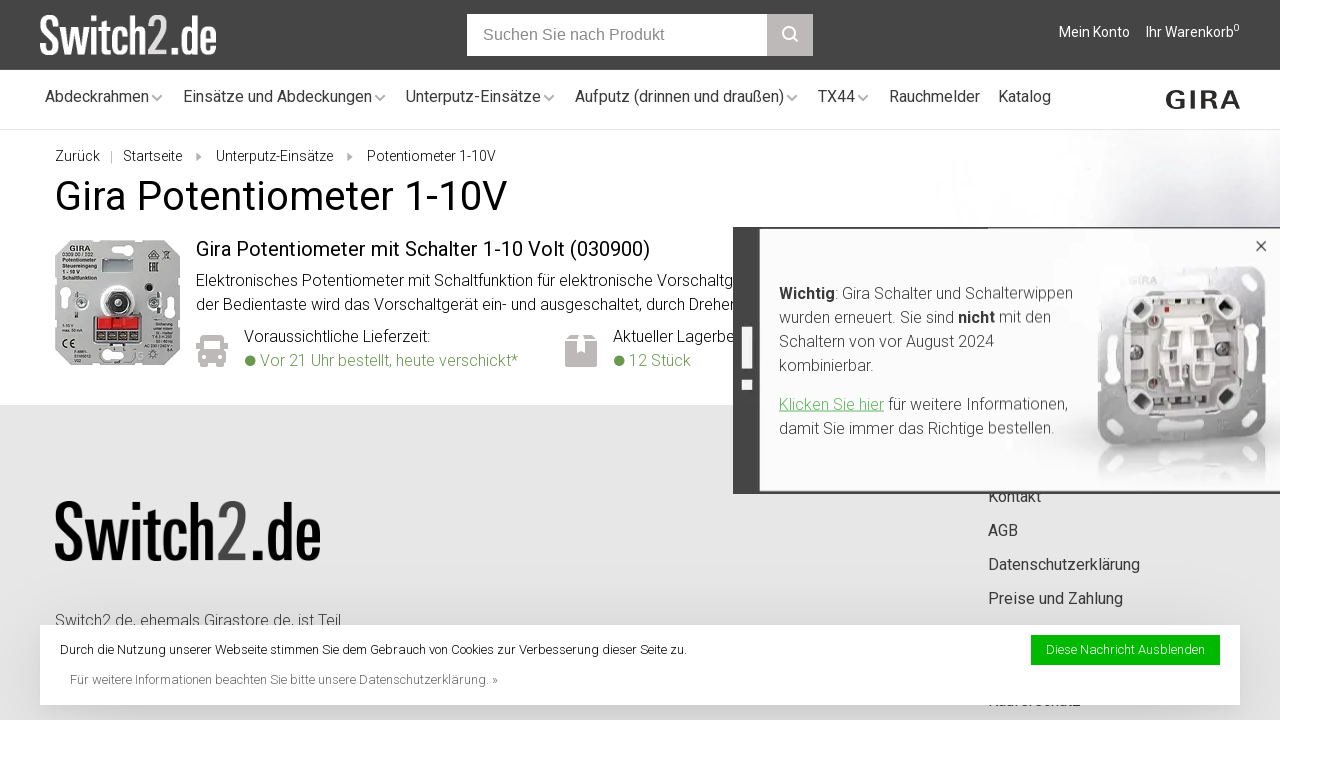

--- FILE ---
content_type: text/html;charset=utf-8
request_url: https://www.switch2.de/unterputz-einsaetze/potentiometer-1-10v/
body_size: 11172
content:
<!DOCTYPE html><html lang="de"><head><!-- Google Tag Manager --><script>(function(w,d,s,l,i){w[l]=w[l]||[];w[l].push({'gtm.start':new Date().getTime(),event:'gtm.js'});var f=d.getElementsByTagName(s)[0],j=d.createElement(s),dl=l!='dataLayer'?'&l='+l:'';j.async=true;j.src='https://www.googletagmanager.com/gtm.js?id='+i+dl;f.parentNode.insertBefore(j,f);})(window,document,'script','dataLayer','GTM-N733W2V');</script><!-- End Google Tag Manager --><script async src="https://www.googletagmanager.com/gtag/js?id=G-S2VPDBTSP4"></script><script>function gtag(){dataLayer.push(arguments);}window.dataLayer=window.dataLayer||[];gtag("js",new Date());gtag("consent","default",{ad_storage:"denied",analytics_storage:"denied",ad_user_data:"denied",ad_personalization:"denied"});gtag("set","ads_data_redaction",!0);gtag("set","url_passthrough",!0);gtag("config","G-S2VPDBTSP4",{linker:{domains:[location.hostname,"multisafepay.com","payv2.multisafepay.com","pay.multisafepay.com","secure.multisafepay.com"],decorate_forms:!0,accept_incoming:!0}});gtag("config","AW-784347263",{allow_enhanced_conversions:!0});gtag("set","linker",{accept_incoming:!0});</script><script>gtag('consent', 'update', {'ad_storage': 'granted','ad_user_data': 'granted','ad_personalization': 'granted','analytics_storage': 'granted'});</script><script>(function(w,d,t,r,u){var f,n,i;w[u]=w[u]||[],f=function(){var o={ti:"22023052"};o.q=w[u],w[u]=new UET(o),w[u].push("pageLoad")},n=d.createElement(t),n.src=r,n.async=1,n.onload=n.onreadystatechange=function(){var s=this.readyState;s&&s!=="loaded"&&s!=="complete"||(f(),n.onload=n.onreadystatechange=null)},i=d.getElementsByTagName(t)[0],i.parentNode.insertBefore(n,i)})(window,document,"script","//bat.bing.com/bat.js","uetq");</script><script type="text/javascript">
    (function(c,l,a,r,i,t,y){
        c[a]=c[a]||function(){(c[a].q=c[a].q||[]).push(arguments)};
        t=l.createElement(r);t.async=1;t.src="https://www.clarity.ms/tag/"+i;
        y=l.getElementsByTagName(r)[0];y.parentNode.insertBefore(t,y);
    })(window, document, "clarity", "script", "hgqoa648wf");
</script><meta charset="utf-8"/><!-- [START] 'blocks/head.rain' --><!--

  (c) 2008-2026 Lightspeed Netherlands B.V.
  http://www.lightspeedhq.com
  Generated: 30-01-2026 @ 20:06:23

--><link rel="canonical" href="https://www.switch2.de/unterputz-einsaetze/potentiometer-1-10v/"/><link rel="alternate" href="https://www.switch2.de/index.rss" type="application/rss+xml" title="Neue Produkte"/><link href="https://cdn.webshopapp.com/assets/cookielaw.css?2025-02-20" rel="stylesheet" type="text/css"/><meta name="robots" content="noodp,noydir"/><meta name="google-site-verification" content="HvzNmgIR-PDVV1UoZFP847nwTuGGgwgyOtWx8GNOCOg"/><meta property="og:url" content="https://www.switch2.de/unterputz-einsaetze/potentiometer-1-10v/?source=facebook"/><meta property="og:site_name" content="Switch2.de"/><meta property="og:title" content="Gira Potentiometer 1-10V"/><meta property="og:description" content="Switch2.de, ehemals Girastore.de, ist der Online-Gira-Spezialist mit 365 Tagen Rückgaberecht und Käuferschutz. Offizieller Gira-Händler."/><script></script><!--[if lt IE 9]><script src="https://cdn.webshopapp.com/assets/html5shiv.js?2025-02-20"></script><![endif]--><!-- [END] 'blocks/head.rain' --><meta property="og:image" content="https://cdn.webshopapp.com/shops/241319/themes/176474/v/1902014/assets/logo.png?20230530143507"><title>Gira Potentiometer 1-10V - Switch2.de</title><meta name="description" content="Switch2.de, ehemals Girastore.de, ist der Online-Gira-Spezialist mit 365 Tagen Rückgaberecht und Käuferschutz. Offizieller Gira-Händler."><meta name="keywords" content="Gira, Potentiometer, 1-10V"><meta http-equiv="X-UA-Compatible" content="ie=edge"><meta name="viewport" content="width=device-width, initial-scale=1.0"><meta name="mobile-web-app-capable" content="yes"><meta name="mobile-web-app-status-bar-style" content="black"><meta name="viewport" content="width=device-width, initial-scale=1, maximum-scale=1, user-scalable=0"/><link rel="shortcut icon" href="https://cdn.webshopapp.com/shops/241319/themes/176474/v/1902035/assets/favicon.ico?20230530145058" type="image/x-icon"><link href='//fonts.googleapis.com/css?family=Roboto:400,400i,300,500,600,700,700i,800,900' rel='preload' as='style'><link href='//fonts.googleapis.com/css?family=Roboto:400,400i,300,500,600,700,700i,800,900' rel='stylesheet' type='text/css'><link rel='preload' as='style' href="https://cdn.webshopapp.com/assets/gui-2-0.css?2025-02-20"><link rel="stylesheet" href="https://cdn.webshopapp.com/assets/gui-2-0.css?2025-02-20"><link rel='preload' as='style' href="https://cdn.webshopapp.com/assets/gui-responsive-2-0.css?2025-02-20"><link rel="stylesheet" href="https://cdn.webshopapp.com/assets/gui-responsive-2-0.css?2025-02-20"><link rel="preload" as="style" href="https://cdn.webshopapp.com/shops/241319/themes/176474/assets/style.css?20260130115910"><link rel="stylesheet" href="https://cdn.webshopapp.com/shops/241319/themes/176474/assets/style.css?20260130115910"><link rel="preload" as="style" href="https://cdn.webshopapp.com/shops/241319/themes/176474/assets/settings.css?20260130115910"><link rel="stylesheet" href="https://cdn.webshopapp.com/shops/241319/themes/176474/assets/settings.css?20260130115910"><link rel="preload" as="style" href="https://cdn.webshopapp.com/shops/241319/themes/176474/assets/custom.css?20260130115910"><link rel="stylesheet" href="https://cdn.webshopapp.com/shops/241319/themes/176474/assets/custom.css?20260130115910"><link rel="preload" as="style" href="https://cdn.webshopapp.com/shops/241319/themes/176474/assets/ks-style.css?20260130115910"><link rel="stylesheet" href="https://cdn.webshopapp.com/shops/241319/themes/176474/assets/ks-style.css?20260130115910"><link rel="preload" as="script" href="//ajax.googleapis.com/ajax/libs/jquery/3.7.1/jquery.min.js"><script src="//ajax.googleapis.com/ajax/libs/jquery/3.7.1/jquery.min.js"></script><script>
      	if( !window.jQuery ) document.write('<script src="https://cdn.webshopapp.com/shops/241319/themes/176474/assets/jquery-3.7.1.min.js?20260130115910"><\/script>');
    </script><link rel="preload" as="script" href="//cdn.jsdelivr.net/npm/js-cookie@2/src/js.cookie.min.js"><script src="//cdn.jsdelivr.net/npm/js-cookie@2/src/js.cookie.min.js"></script><link rel="preload" as="script" href="https://cdn.webshopapp.com/assets/gui.js?2025-02-20"><script src="https://cdn.webshopapp.com/assets/gui.js?2025-02-20"></script><link rel="preload" as="script" href="https://cdn.webshopapp.com/assets/gui-responsive-2-0.js?2025-02-20"><script src="https://cdn.webshopapp.com/assets/gui-responsive-2-0.js?2025-02-20"></script><link rel="preload" as="script" href="https://cdn.webshopapp.com/shops/241319/themes/176474/assets/scripts-min.js?20260130115910"><script src="https://cdn.webshopapp.com/shops/241319/themes/176474/assets/scripts-min.js?20260130115910"></script><link rel="preload" as="script" href="https://cdn.webshopapp.com/shops/241319/themes/176474/assets/ks-script.js?20260130115910"><script src="https://cdn.webshopapp.com/shops/241319/themes/176474/assets/ks-script.js?20260130115910"></script><link rel="preconnect" href="https://ajax.googleapis.com"><link rel="preconnect" href="https://cdn.webshopapp.com/"><link rel="preconnect" href="https://cdn.webshopapp.com/"><link rel="preconnect" href="https://fonts.googleapis.com"><link rel="preconnect" href="https://fonts.gstatic.com" crossorigin><link rel="dns-prefetch" href="https://ajax.googleapis.com"><link rel="dns-prefetch" href="https://cdn.webshopapp.com/"><link rel="dns-prefetch" href="https://cdn.webshopapp.com/"><link rel="dns-prefetch" href="https://fonts.googleapis.com"><link rel="dns-prefetch" href="https://fonts.gstatic.com" crossorigin><script type="application/ld+json">
[
  {
    "@context": "https://schema.org/",
    "@type": "Organization",
    "url": "https://www.switch2.de/",
    "name": "Switch2.de",
    "legalName": "Switch2.de",
    "description": "Switch2.de, ehemals Girastore.de, ist der Online-Gira-Spezialist mit 365 Tagen Rückgaberecht und Käuferschutz. Offizieller Gira-Händler.",
    "logo": "https://cdn.webshopapp.com/shops/241319/themes/176474/v/1902014/assets/logo.png?20230530143507",
    "contactPoint": {
      "@type": "ContactPoint",
      "contactType": "Customer service",
      "email": "info@switch2.de"
    },
    "address": {
      "@type": "PostalAddress",
      "streetAddress": "Leeuwenbrug 117A",
      "addressLocality": "Deventer",
      "postalCode": "7411TH",
      "addressCountry": "Nederland"
    }
    ,
    "aggregateRating": {
        "@type": "AggregateRating",
        "bestRating": "5",
        "worstRating": "1",
        "ratingValue": "4.89",
        "reviewCount": "608",
        "url":"https://www.trustedshops.de/bewertung/info_X35977B69D4A218375B0837797D2609B9.html"
    }
      }
  ,
  {
  "@context": "https://schema.org",
  "@type": "BreadcrumbList",
    "itemListElement": [{
      "@type": "ListItem",
      "position": 1,
      "name": "Startseite",
      "item": "https://www.switch2.de/"
    },        {
      "@type": "ListItem",
      "position": 2,
      "name": "Unterputz-Einsätze",
      "item": "https://www.switch2.de/unterputz-einsaetze/"
    },         {
      "@type": "ListItem",
      "position": 3,
      "name": "Potentiometer 1-10V",
      "item": "https://www.switch2.de/unterputz-einsaetze/potentiometer-1-10v/"
    }         ]
  }
              ]
</script></head><body class=" site-width-large product-images-format-square title-mode-left product-title-mode-left ajax-cart page-gira-potentiometer-1-10v"><!-- Google Tag Manager (noscript) --><noscript><iframe src="https://www.googletagmanager.com/ns.html?id=GTM-N733W2V" height="0" width="0" style="display:none;visibility:hidden"></iframe></noscript><!-- End Google Tag Manager (noscript) --><div class="page-content"><script>
      var product_image_size = '712x712x1',
          product_image_size_mobile = '330x330x1',
          product_image_thumb = '132x132x1',
          product_in_stock_label = 'Auf Lager',
          product_backorder_label = 'Mit Lieferrückstand',
      		product_out_of_stock_label = 'Nicht auf Lager',
          product_multiple_variant_label = 'View all product options',
          show_variant_picker = 0,
          display_variant_picker_on = 'all',
          show_newsletter_promo_popup = 0,
          newsletter_promo_delay = '10000',
          newsletter_promo_hide_until = '7',
          notification_bar_hide_until = '1',
      		currency_format = '€',
          number_format = '0,0.00',
      		shop_url = 'https://www.switch2.de/',
          shop_id = '241319',
        	readmore = 'Lesen Sie mehr';
        	search_url = "https://www.switch2.de/search/",
          static_url = 'https://static.webshopapp.com/shops/241319/',
          search_empty = 'Keine Produkte gefunden',
          view_all_results = 'Alle Ergebnisse anzeigen',
        	priceStatus = 'enabled',
                    mobileDevice = false;
    	</script><div class="mobile-nav-overlay"></div><div class="header-wrapper"><div class="header-sticky-placeholder"></div><header class="site-header site-header-md menu-bottom-layout header-sticky has-search-bar"><div class="site-header-main-wrapper"><a href="https://www.switch2.de/" class="logo logo-md "><img src="https://cdn.webshopapp.com/shops/241319/themes/176474/v/1902014/assets/logo.png?20230530143507" alt="Switch2.de" class="logo-image"></a><div class="search-header search-header-complete search-header-center"><form action="https://www.switch2.de/search/" method="get" id="searchForm" class="ajax-enabled"><input type="text" name="q" autocomplete="off" value="" placeholder="Suchen Sie nach Produkt"  id="search-input"><a href="#" class="button button-sm" onclick="$('#searchForm').submit()"><span class="nc-icon-mini ui-1_zoom"></span><span class="nc-icon-mini loader_circle-04 spin"></span></a><div class="search-results"></div></form></div><script>initializeSearchValidation('search-input', 'searchForm');</script><nav class="secondary-nav nav-style"><ul><li class="menu-item-desktop-only menu-item-account"><a href="#" title="Konto" data-featherlight="#loginModal" data-featherlight-variant="featherlight-login">Mein Konto</a></li><li><a href="#" title="Ihr Warenkorb" class="cart-trigger">Ihr Warenkorb<sup>0</sup></a></li></ul><a class="burger" title="Menu"><span></span></a></nav></div><div class="main-nav-wrapper"><nav class="main-nav nav-style"><ul><li class="menu-item-category-10784389 has-child"><a href="https://www.switch2.de/abdeckrahmen/" title="Gira Abdeckrahmen">Abdeckrahmen</a><button class="mobile-menu-subopen"><span class="nc-icon-mini arrows-3_small-down"></span></button><ul class=""><li class="subsubitem  has-child"><a class="underline-hover" href="https://www.switch2.de/abdeckrahmen/standard-55/" title="Gira Standard 55"><img class="nav-image" src="https://cdn.webshopapp.com/shops/241319/files/365548960/30x30x2/gira-standard-55.jpg"> Standard 55</a><button class="mobile-menu-subopen"><span class="nc-icon-mini arrows-3_small-down"></span></button><ul class=""><li class="subsubitem"><a class="underline-hover" href="https://www.switch2.de/abdeckrahmen/standard-55/standard-55-weiss-glaenzend/" title="Standard 55 weiß glänzend">Standard 55 weiß glänzend</a></li><li class="subsubitem"><a class="underline-hover" href="https://www.switch2.de/abdeckrahmen/standard-55/standard-55-weiss-matt/" title="Standard 55 weiß matt">Standard 55 weiß matt</a></li><li class="subsubitem"><a class="underline-hover" href="https://www.switch2.de/abdeckrahmen/standard-55/standard-55-creme-glaenzend/" title="Standard 55 creme glänzend">Standard 55 creme glänzend</a></li></ul></li><li class="subsubitem  has-child"><a class="underline-hover" href="https://www.switch2.de/abdeckrahmen/e1/" title="Gira E1"><img class="nav-image" src="https://cdn.webshopapp.com/shops/241319/files/463704961/30x30x2/gira-e1.jpg"> E1</a><button class="mobile-menu-subopen"><span class="nc-icon-mini arrows-3_small-down"></span></button><ul class=""><li class="subsubitem"><a class="underline-hover" href="https://www.switch2.de/abdeckrahmen/e1/e1-weiss-glaenzend/" title="E1 weiß glänzend">E1 weiß glänzend</a></li><li class="subsubitem"><a class="underline-hover" href="https://www.switch2.de/abdeckrahmen/e1/e1-weiss-matt/" title="E1 weiß matt">E1 weiß matt</a></li><li class="subsubitem"><a class="underline-hover" href="https://www.switch2.de/abdeckrahmen/e1/e1-anthrazit-matt/" title="E1 anthrazit matt">E1 anthrazit matt</a></li><li class="subsubitem"><a class="underline-hover" href="https://www.switch2.de/abdeckrahmen/e1/e1-schwarz-matt/" title="E1 schwarz matt ">E1 schwarz matt </a></li><li class="subsubitem"><a class="underline-hover" href="https://www.switch2.de/abdeckrahmen/e1/e1-grau-matt/" title="E1 grau matt">E1 grau matt</a></li></ul></li><li class="subsubitem  has-child"><a class="underline-hover" href="https://www.switch2.de/abdeckrahmen/e2/" title="Gira E2"><img class="nav-image" src="https://cdn.webshopapp.com/shops/241319/files/365548973/30x30x2/gira-e2.jpg"> E2</a><button class="mobile-menu-subopen"><span class="nc-icon-mini arrows-3_small-down"></span></button><ul class=""><li class="subsubitem"><a class="underline-hover" href="https://www.switch2.de/abdeckrahmen/e2/e2-weiss-glaenzend/" title="E2 weiß glänzend">E2 weiß glänzend</a></li><li class="subsubitem"><a class="underline-hover" href="https://www.switch2.de/abdeckrahmen/e2/e2-weiss-matt/" title="E2 weiß matt">E2 weiß matt</a></li><li class="subsubitem"><a class="underline-hover" href="https://www.switch2.de/abdeckrahmen/e2/e2-aluminium-matt/" title="E2 aluminium matt">E2 aluminium matt</a></li><li class="subsubitem"><a class="underline-hover" href="https://www.switch2.de/abdeckrahmen/e2/e2-anthrazit-matt/" title="E2 anthrazit matt">E2 anthrazit matt</a></li><li class="subsubitem"><a class="underline-hover" href="https://www.switch2.de/abdeckrahmen/e2/e2-schwarz-matt/" title="E2 schwarz matt">E2 schwarz matt</a></li><li class="subsubitem"><a class="underline-hover" href="https://www.switch2.de/abdeckrahmen/e2/e2-edelstahl/" title="E2 edelstahl">E2 edelstahl</a></li><li class="subsubitem"><a class="underline-hover" href="https://www.switch2.de/abdeckrahmen/e2/e2-grau-matt/" title="E2 grau matt">E2 grau matt</a></li></ul></li><li class="subsubitem  has-child"><a class="underline-hover" href="https://www.switch2.de/abdeckrahmen/e3/" title="Gira E3"><img class="nav-image" src="https://cdn.webshopapp.com/shops/241319/files/365548989/30x30x2/gira-e3.jpg"> E3</a><button class="mobile-menu-subopen"><span class="nc-icon-mini arrows-3_small-down"></span></button><ul class=""><li class="subsubitem"><a class="underline-hover" href="https://www.switch2.de/abdeckrahmen/e3/e3-weiss-glaenzend/" title="E3 weiß glänzend">E3 weiß glänzend</a></li><li class="subsubitem"><a class="underline-hover" href="https://www.switch2.de/abdeckrahmen/e3/e3-hellgrau-weiss/" title="E3 hellgrau weiß">E3 hellgrau weiß</a></li><li class="subsubitem"><a class="underline-hover" href="https://www.switch2.de/abdeckrahmen/e3/e3-hellgrau-anthrazit/" title="E3 hellgrau anthrazit">E3 hellgrau anthrazit</a></li><li class="subsubitem"><a class="underline-hover" href="https://www.switch2.de/abdeckrahmen/e3/e3-grau-weiss/" title="E3 grau weiß">E3 grau weiß</a></li><li class="subsubitem"><a class="underline-hover" href="https://www.switch2.de/abdeckrahmen/e3/e3-grau-anthrazit/" title="E3 grau anthrazit">E3 grau anthrazit</a></li><li class="subsubitem"><a class="underline-hover" href="https://www.switch2.de/abdeckrahmen/e3/e3-dunkelgrau-weiss/" title="E3 dunkelgrau weiß">E3 dunkelgrau weiß</a></li><li class="subsubitem"><a class="underline-hover" href="https://www.switch2.de/abdeckrahmen/e3/e3-dunkelgrau-anthrazit/" title="E3 dunkelgrau anthrazit">E3 dunkelgrau anthrazit</a></li><li class="subsubitem"><a class="underline-hover" href="https://www.switch2.de/abdeckrahmen/e3/e3-sand-weiss/" title="E3 sand weiß">E3 sand weiß</a></li><li class="subsubitem"><a class="underline-hover" href="https://www.switch2.de/abdeckrahmen/e3/e3-sand-anthrazit/" title="E3 sand anthrazit">E3 sand anthrazit</a></li><li class="subsubitem"><a class="underline-hover" href="https://www.switch2.de/abdeckrahmen/e3/e3-umbra-weiss/" title="E3 umbra weiß">E3 umbra weiß</a></li><li class="subsubitem"><a class="underline-hover" href="https://www.switch2.de/abdeckrahmen/e3/e3-umbra-anthrazit/" title="E3 umbra anthrazit">E3 umbra anthrazit</a></li></ul></li><li class="subsubitem  has-child"><a class="underline-hover" href="https://www.switch2.de/abdeckrahmen/event/" title="Gira Event"><img class="nav-image" src="https://cdn.webshopapp.com/shops/241319/files/365549012/30x30x2/gira-event.jpg"> Event</a><button class="mobile-menu-subopen"><span class="nc-icon-mini arrows-3_small-down"></span></button><ul class=""><li class="subsubitem"><a class="underline-hover" href="https://www.switch2.de/abdeckrahmen/event/event-weiss-glaenzend/" title="Event weiß glänzend">Event weiß glänzend</a></li><li class="subsubitem"><a class="underline-hover" href="https://www.switch2.de/abdeckrahmen/event/event-weiss-glaenzend-anthrazit-matt/" title="Event weiß glänzend anthrazit matt">Event weiß glänzend anthrazit matt</a></li><li class="subsubitem"><a class="underline-hover" href="https://www.switch2.de/abdeckrahmen/event/event-weiss-glaenzend-aluminium-matt/" title="Event weiß glänzend aluminium matt">Event weiß glänzend aluminium matt</a></li><li class="subsubitem"><a class="underline-hover" href="https://www.switch2.de/abdeckrahmen/event/event-weiss-matt-anthrazit-matt/" title="Event weiß matt anthrazit matt">Event weiß matt anthrazit matt</a></li><li class="subsubitem"><a class="underline-hover" href="https://www.switch2.de/abdeckrahmen/event/event-weiss-matt-aluminium-matt/" title="Event weiß matt aluminium matt">Event weiß matt aluminium matt</a></li><li class="subsubitem"><a class="underline-hover" href="https://www.switch2.de/abdeckrahmen/event/event-aluminium-matt-weiss-glaenzend/" title="Event aluminium matt weiß glänzend">Event aluminium matt weiß glänzend</a></li><li class="subsubitem"><a class="underline-hover" href="https://www.switch2.de/abdeckrahmen/event/event-anthrazit-matt/" title="Event anthrazit matt">Event anthrazit matt</a></li><li class="subsubitem"><a class="underline-hover" href="https://www.switch2.de/abdeckrahmen/event/event-anthrazit-matt-aluminium-matt/" title="Event anthrazit matt aluminium matt">Event anthrazit matt aluminium matt</a></li><li class="subsubitem"><a class="underline-hover" href="https://www.switch2.de/abdeckrahmen/event/event-anthrazit-matt-weiss-glaenzend/" title="Event anthrazit matt weiß glänzend">Event anthrazit matt weiß glänzend</a></li><li class="subsubitem"><a class="underline-hover" href="https://www.switch2.de/abdeckrahmen/event/event-aluminium-matt-anthrazit-matt/" title="Event aluminium matt anthrazit matt">Event aluminium matt anthrazit matt</a></li><li class="subsubitem"><a class="underline-hover" href="https://www.switch2.de/abdeckrahmen/event/event-aluminium-matt/" title="Event aluminium matt">Event aluminium matt</a></li></ul></li><li class="subsubitem  has-child"><a class="underline-hover" href="https://www.switch2.de/abdeckrahmen/event-klar/" title="Gira Event Klar"><img class="nav-image" src="https://cdn.webshopapp.com/shops/241319/files/365549020/30x30x2/gira-event-klar.jpg"> Event Klar</a><button class="mobile-menu-subopen"><span class="nc-icon-mini arrows-3_small-down"></span></button><ul class=""><li class="subsubitem"><a class="underline-hover" href="https://www.switch2.de/abdeckrahmen/event-klar/event-klar-weiss-glaenzend/" title="Event Klar weiß glänzend">Event Klar weiß glänzend</a></li><li class="subsubitem"><a class="underline-hover" href="https://www.switch2.de/abdeckrahmen/event-klar/event-klar-weiss-glaenzend-anthrazit-matt/" title="Event Klar weiß glänzend anthrazit matt">Event Klar weiß glänzend anthrazit matt</a></li><li class="subsubitem"><a class="underline-hover" href="https://www.switch2.de/abdeckrahmen/event-klar/event-klar-weiss-glaenzend-aluminium-matt/" title="Event Klar weiß glänzend aluminium matt">Event Klar weiß glänzend aluminium matt</a></li><li class="subsubitem"><a class="underline-hover" href="https://www.switch2.de/abdeckrahmen/event-klar/event-klar-schwarz-glaenzend-weiss-glaenzend/" title="Event Klar schwarz glänzend weiß glänzend">Event Klar schwarz glänzend weiß glänzend</a></li><li class="subsubitem"><a class="underline-hover" href="https://www.switch2.de/abdeckrahmen/event-klar/event-klar-schwarz-glaenzend-anthrazit-matt/" title="Event Klar schwarz glänzend anthrazit matt">Event Klar schwarz glänzend anthrazit matt</a></li><li class="subsubitem"><a class="underline-hover" href="https://www.switch2.de/abdeckrahmen/event-klar/event-klar-schwarz-glaenzend-aluminium-matt/" title="Event Klar schwarz glänzend aluminium matt">Event Klar schwarz glänzend aluminium matt</a></li><li class="subsubitem"><a class="underline-hover" href="https://www.switch2.de/abdeckrahmen/event-klar/event-klar-braun-glaenzend-creme-glaenzend/" title="Event Klar braun glänzend creme glänzend">Event Klar braun glänzend creme glänzend</a></li><li class="subsubitem"><a class="underline-hover" href="https://www.switch2.de/abdeckrahmen/event-klar/event-klar-braun-glaenzend-weiss-glaenzend/" title="Event Klar braun glänzend weiß glänzend">Event Klar braun glänzend weiß glänzend</a></li><li class="subsubitem"><a class="underline-hover" href="https://www.switch2.de/abdeckrahmen/event-klar/event-klar-braun-glaenzend-anthrazit-matt/" title="Event Klar braun glänzend anthrazit matt">Event Klar braun glänzend anthrazit matt</a></li><li class="subsubitem"><a class="underline-hover" href="https://www.switch2.de/abdeckrahmen/event-klar/event-klar-braun-glaenzend-aluminium-matt/" title="Event Klar braun glänzend aluminium matt">Event Klar braun glänzend aluminium matt</a></li><li class="subsubitem"><a class="underline-hover" href="https://www.switch2.de/abdeckrahmen/event-klar/event-klar-sand-glaenzend-creme-glaenzend/" title="Event Klar sand glänzend creme glänzend">Event Klar sand glänzend creme glänzend</a></li><li class="subsubitem"><a class="underline-hover" href="https://www.switch2.de/abdeckrahmen/event-klar/event-klar-sand-glaenzend-weiss-glaenzend/" title="Event Klar sand glänzend weiß glänzend">Event Klar sand glänzend weiß glänzend</a></li><li class="subsubitem"><a class="underline-hover" href="https://www.switch2.de/abdeckrahmen/event-klar/event-klar-sand-glaenzend-anthrazit-matt/" title="Event Klar sand glänzend anthrazit matt">Event Klar sand glänzend anthrazit matt</a></li><li class="subsubitem"><a class="underline-hover" href="https://www.switch2.de/abdeckrahmen/event-klar/event-klar-sand-glaenzend-aluminium-matt/" title="Event Klar sand glänzend aluminium matt">Event Klar sand glänzend aluminium matt</a></li></ul></li><li class="subsubitem  has-child"><a class="underline-hover" href="https://www.switch2.de/abdeckrahmen/event-opak/" title="Gira Event Opak"><img class="nav-image" src="https://cdn.webshopapp.com/shops/241319/files/365549029/30x30x2/gira-event-opak.jpg"> Event Opak</a><button class="mobile-menu-subopen"><span class="nc-icon-mini arrows-3_small-down"></span></button><ul class=""><li class="subsubitem"><a class="underline-hover" href="https://www.switch2.de/abdeckrahmen/event-opak/event-opak-weiss-matt-weiss-glaenzend/" title="Event Opak weiß matt weiß glänzend">Event Opak weiß matt weiß glänzend</a></li><li class="subsubitem"><a class="underline-hover" href="https://www.switch2.de/abdeckrahmen/event-opak/event-opak-weiss-matt-anthrazit-matt/" title="Event Opak weiß matt anthrazit matt">Event Opak weiß matt anthrazit matt</a></li><li class="subsubitem"><a class="underline-hover" href="https://www.switch2.de/abdeckrahmen/event-opak/event-opak-weiss-matt-aluminium-matt/" title="Event Opak weiß matt aluminium matt">Event Opak weiß matt aluminium matt</a></li><li class="subsubitem"><a class="underline-hover" href="https://www.switch2.de/abdeckrahmen/event-opak/event-opak-mint-matt-weiss-glaenzend/" title="Event Opak mint matt weiß glänzend">Event Opak mint matt weiß glänzend</a></li><li class="subsubitem"><a class="underline-hover" href="https://www.switch2.de/abdeckrahmen/event-opak/event-opak-mint-matt-anthrazit-matt/" title="Event Opak mint matt anthrazit matt">Event Opak mint matt anthrazit matt</a></li><li class="subsubitem"><a class="underline-hover" href="https://www.switch2.de/abdeckrahmen/event-opak/event-opak-mint-matt-aluminium-matt/" title="Event Opak mint matt aluminium matt">Event Opak mint matt aluminium matt</a></li><li class="subsubitem"><a class="underline-hover" href="https://www.switch2.de/abdeckrahmen/event-opak/event-opak-dunkelbraun-matt-weiss-glaenzend/" title="Event Opak dunkelbraun matt weiß glänzend">Event Opak dunkelbraun matt weiß glänzend</a></li><li class="subsubitem"><a class="underline-hover" href="https://www.switch2.de/abdeckrahmen/event-opak/event-opak-dunkelbraun-matt-anthrazit-matt/" title="Event Opak dunkelbraun matt anthrazit matt">Event Opak dunkelbraun matt anthrazit matt</a></li><li class="subsubitem"><a class="underline-hover" href="https://www.switch2.de/abdeckrahmen/event-opak/event-opak-dunkelbraun-matt-aluminium-matt/" title="Event Opak dunkelbraun matt aluminium matt">Event Opak dunkelbraun matt aluminium matt</a></li></ul></li><li class="subsubitem  has-child"><a class="underline-hover" href="https://www.switch2.de/abdeckrahmen/esprit/" title="Gira Esprit"><img class="nav-image" src="https://cdn.webshopapp.com/shops/241319/files/365549047/30x30x2/gira-esprit.jpg"> Esprit</a><button class="mobile-menu-subopen"><span class="nc-icon-mini arrows-3_small-down"></span></button><ul class=""><li class="subsubitem"><a class="underline-hover" href="https://www.switch2.de/abdeckrahmen/esprit/esprit-glas-mint/" title="Esprit glas mint">Esprit glas mint</a></li><li class="subsubitem"><a class="underline-hover" href="https://www.switch2.de/abdeckrahmen/esprit/esprit-glas-weiss/" title="Esprit glas weiß">Esprit glas weiß</a></li><li class="subsubitem"><a class="underline-hover" href="https://www.switch2.de/abdeckrahmen/esprit/esprit-glas-schwarz/" title="Esprit glas schwarz">Esprit glas schwarz</a></li><li class="subsubitem"><a class="underline-hover" href="https://www.switch2.de/abdeckrahmen/esprit/esprit-glas-umbra/" title="Esprit glas umbra">Esprit glas umbra</a></li><li class="subsubitem"><a class="underline-hover" href="https://www.switch2.de/abdeckrahmen/esprit/esprit-aluminium/" title="Esprit aluminium">Esprit aluminium</a></li><li class="subsubitem"><a class="underline-hover" href="https://www.switch2.de/abdeckrahmen/esprit/esprit-aluminium-schwarz/" title="Esprit aluminium schwarz">Esprit aluminium schwarz</a></li><li class="subsubitem"><a class="underline-hover" href="https://www.switch2.de/abdeckrahmen/esprit/esprit-aluminium-braun/" title="Esprit aluminium braun">Esprit aluminium braun</a></li><li class="subsubitem"><a class="underline-hover" href="https://www.switch2.de/abdeckrahmen/esprit/esprit-aluminium-hellgold/" title="Esprit aluminium hellgold">Esprit aluminium hellgold</a></li><li class="subsubitem"><a class="underline-hover" href="https://www.switch2.de/abdeckrahmen/esprit/esprit-edelstahl/" title="Esprit edelstahl">Esprit edelstahl</a></li><li class="subsubitem"><a class="underline-hover" href="https://www.switch2.de/abdeckrahmen/esprit/esprit-bronze/" title="Esprit bronze">Esprit bronze</a></li><li class="subsubitem"><a class="underline-hover" href="https://www.switch2.de/abdeckrahmen/esprit/esprit-linoleum-multiplex-anthrazit/" title="Esprit linoleum multiplex anthrazit">Esprit linoleum multiplex anthrazit</a></li><li class="subsubitem"><a class="underline-hover" href="https://www.switch2.de/abdeckrahmen/esprit/esprit-linoleum-multiplex-hellgrau/" title="Esprit linoleum multiplex hellgrau">Esprit linoleum multiplex hellgrau</a></li><li class="subsubitem"><a class="underline-hover" href="https://www.switch2.de/abdeckrahmen/esprit/esprit-linoleum-multiplex-hellbraun/" title="Esprit linoleum multiplex hellbraun">Esprit linoleum multiplex hellbraun</a></li><li class="subsubitem"><a class="underline-hover" href="https://www.switch2.de/abdeckrahmen/esprit/esprit-linoleum-multiplex-dunkelbraun/" title="Esprit linoleum multiplex dunkelbraun">Esprit linoleum multiplex dunkelbraun</a></li></ul></li><li class="subsubitem  has-child"><a class="underline-hover" href="https://www.switch2.de/abdeckrahmen/studio/" title="Gira Studio"><img class="nav-image" src="https://cdn.webshopapp.com/shops/241319/files/463704099/30x30x2/gira-studio.jpg"> Studio</a><button class="mobile-menu-subopen"><span class="nc-icon-mini arrows-3_small-down"></span></button><ul class=""><li class="subsubitem"><a class="underline-hover" href="https://www.switch2.de/abdeckrahmen/studio/studio-weiss/" title="Studio weiß">Studio weiß</a></li><li class="subsubitem"><a class="underline-hover" href="https://www.switch2.de/abdeckrahmen/studio/studio-schwarz/" title="Studio schwarz">Studio schwarz</a></li></ul></li></ul></li><li class="menu-item-category-10784379 has-child"><a href="https://www.switch2.de/einsaetze-und-abdeckungen/" title="Gira Einsätze und Abdeckungen">Einsätze und Abdeckungen</a><button class="mobile-menu-subopen"><span class="nc-icon-mini arrows-3_small-down"></span></button><ul class=""><li class="subsubitem "><a class="underline-hover" href="https://www.switch2.de/einsaetze-und-abdeckungen/system-55-weiss-glaenzend/" title="Gira System 55 weiß glänzend"><img class="nav-image" src="https://cdn.webshopapp.com/shops/241319/files/365556408/30x30x2/gira-system-55-weiss-glaenzend.jpg"> System 55 weiß glänzend</a></li><li class="subsubitem "><a class="underline-hover" href="https://www.switch2.de/einsaetze-und-abdeckungen/system-55-weiss-matt/" title="Gira System 55 weiß matt"><img class="nav-image" src="https://cdn.webshopapp.com/shops/241319/files/365556429/30x30x2/gira-system-55-weiss-matt.jpg"> System 55 weiß matt</a></li><li class="subsubitem "><a class="underline-hover" href="https://www.switch2.de/einsaetze-und-abdeckungen/system-55-creme-glaenzend/" title="Gira System 55 creme glänzend"><img class="nav-image" src="https://cdn.webshopapp.com/shops/241319/files/365556444/30x30x2/gira-system-55-creme-glaenzend.jpg"> System 55 creme glänzend</a></li><li class="subsubitem "><a class="underline-hover" href="https://www.switch2.de/einsaetze-und-abdeckungen/system-55-anthrazit-matt/" title="Gira System 55 anthrazit matt"><img class="nav-image" src="https://cdn.webshopapp.com/shops/241319/files/365556457/30x30x2/gira-system-55-anthrazit-matt.jpg"> System 55 anthrazit matt</a></li><li class="subsubitem "><a class="underline-hover" href="https://www.switch2.de/einsaetze-und-abdeckungen/system-55-aluminium-matt/" title="Gira System 55 aluminium matt"><img class="nav-image" src="https://cdn.webshopapp.com/shops/241319/files/365556487/30x30x2/gira-system-55-aluminium-matt.jpg"> System 55 aluminium matt</a></li><li class="subsubitem "><a class="underline-hover" href="https://www.switch2.de/einsaetze-und-abdeckungen/system-55-schwarz-matt/" title="Gira System 55 schwarz matt"><img class="nav-image" src="https://cdn.webshopapp.com/shops/241319/files/365556506/30x30x2/gira-system-55-schwarz-matt.jpg"> System 55 schwarz matt</a></li><li class="subsubitem "><a class="underline-hover" href="https://www.switch2.de/einsaetze-und-abdeckungen/system-55-edelstahl/" title="Gira System 55 edelstahl"><img class="nav-image" src="https://cdn.webshopapp.com/shops/241319/files/365556527/30x30x2/gira-system-55-edelstahl.jpg"> System 55 edelstahl</a></li><li class="subsubitem "><a class="underline-hover" href="https://www.switch2.de/einsaetze-und-abdeckungen/system-55-grau-matt/" title="Gira System 55 grau matt"><img class="nav-image" src="https://cdn.webshopapp.com/shops/241319/files/365556559/30x30x2/gira-system-55-grau-matt.jpg"> System 55 grau matt</a></li></ul></li><li class="menu-item-category-10784396 active has-child"><a href="https://www.switch2.de/unterputz-einsaetze/" title="Gira Unterputz-Einsätze">Unterputz-Einsätze</a><button class="mobile-menu-subopen"><span class="nc-icon-mini arrows-3_small-down"></span></button><ul class=""><li class="subsubitem "><a class="underline-hover" href="https://www.switch2.de/unterputz-einsaetze/wippschalter/" title="Gira Wippschalter"><img class="nav-image" src="https://cdn.webshopapp.com/shops/241319/files/486018389/30x30x2/gira-wippschalter.jpg"> Wippschalter</a></li><li class="subsubitem "><a class="underline-hover" href="https://www.switch2.de/unterputz-einsaetze/tastschalter/" title="Gira Tastschalter"><img class="nav-image" src="https://cdn.webshopapp.com/shops/241319/files/486018457/30x30x2/gira-tastschalter.jpg"> Tastschalter</a></li><li class="subsubitem "><a class="underline-hover" href="https://www.switch2.de/unterputz-einsaetze/wipptaster/" title="Gira Wipptaster"><img class="nav-image" src="https://cdn.webshopapp.com/shops/241319/files/486018586/30x30x2/gira-wipptaster.jpg"> Wipptaster</a></li><li class="subsubitem "><a class="underline-hover" href="https://www.switch2.de/unterputz-einsaetze/steckdosen/" title="Gira Steckdosen"><img class="nav-image" src="https://cdn.webshopapp.com/shops/241319/files/365646178/30x30x2/gira-steckdosen.jpg"> Steckdosen</a></li><li class="subsubitem "><a class="underline-hover" href="https://www.switch2.de/unterputz-einsaetze/dimmer/" title="Gira Dimmer"><img class="nav-image" src="https://cdn.webshopapp.com/shops/241319/files/365643454/30x30x2/gira-dimmer.jpg"> Dimmer</a></li><li class="subsubitem "><a class="underline-hover" href="https://www.switch2.de/unterputz-einsaetze/jalousieschalter/" title="Gira Jalousieschalter"><img class="nav-image" src="https://cdn.webshopapp.com/shops/241319/files/486019024/30x30x2/gira-jalousieschalter.jpg"> Jalousieschalter</a></li><li class="subsubitem "><a class="underline-hover" href="https://www.switch2.de/unterputz-einsaetze/dreistufenschalter/" title="Gira Dreistufenschalter"><img class="nav-image" src="https://cdn.webshopapp.com/shops/241319/files/365648029/30x30x2/gira-dreistufenschalter.jpg"> Dreistufenschalter</a></li><li class="subsubitem "><a class="underline-hover" href="https://www.switch2.de/unterputz-einsaetze/rj45-datendosen/" title="Gira RJ45-Datendosen"><img class="nav-image" src="https://cdn.webshopapp.com/shops/241319/files/365648170/30x30x2/gira-rj45-datendosen.jpg"> RJ45-Datendosen</a></li><li class="subsubitem "><a class="underline-hover" href="https://www.switch2.de/unterputz-einsaetze/antennendosen/" title="Gira Antennendosen"><img class="nav-image" src="https://cdn.webshopapp.com/shops/241319/files/367313524/30x30x2/gira-antennendosen.jpg"> Antennendosen</a></li><li class="subsubitem "><a class="underline-hover" href="https://www.switch2.de/unterputz-einsaetze/usb-steckdose/" title="Gira USB-Steckdose"><img class="nav-image" src="https://cdn.webshopapp.com/shops/241319/files/365643330/30x30x2/gira-usb-steckdose.jpg"> USB-Steckdose</a></li><li class="subsubitem "><a class="underline-hover" href="https://www.switch2.de/unterputz-einsaetze/elektronischer-schalter/" title="Gira Elektronischer Schalter"><img class="nav-image" src="https://cdn.webshopapp.com/shops/241319/files/365648758/30x30x2/gira-elektronischer-schalter.jpg"> Elektronischer Schalter</a></li><li class="subsubitem "><a class="underline-hover" href="https://www.switch2.de/unterputz-einsaetze/unterputz-radio/" title="Gira Unterputz-Radio"><img class="nav-image" src="https://cdn.webshopapp.com/shops/241319/files/434072255/30x30x2/gira-unterputz-radio.jpg"> Unterputz-Radio</a></li><li class="subsubitem "><a class="underline-hover" href="https://www.switch2.de/unterputz-einsaetze/bewegungsmelder/" title="Gira Bewegungsmelder"><img class="nav-image" src="https://cdn.webshopapp.com/shops/241319/files/463687933/30x30x2/gira-bewegungsmelder.jpg"> Bewegungsmelder</a></li><li class="subsubitem "><a class="underline-hover" href="https://www.switch2.de/unterputz-einsaetze/telefondosen/" title="Gira Telefondosen"><img class="nav-image" src="https://cdn.webshopapp.com/shops/241319/files/365649219/30x30x2/gira-telefondosen.jpg"> Telefondosen</a></li><li class="subsubitem "><a class="underline-hover" href="https://www.switch2.de/unterputz-einsaetze/drehzahlsteller/" title="Gira Drehzahlsteller"><img class="nav-image" src="https://cdn.webshopapp.com/shops/241319/files/365649551/30x30x2/gira-drehzahlsteller.jpg"> Drehzahlsteller</a></li><li class="subsubitem "><a class="underline-hover active" href="https://www.switch2.de/unterputz-einsaetze/potentiometer-1-10v/" title="Gira Potentiometer 1-10V"><img class="nav-image" src="https://cdn.webshopapp.com/shops/241319/files/365649845/30x30x2/gira-potentiometer-1-10v.jpg"> Potentiometer 1-10V</a></li><li class="subsubitem "><a class="underline-hover" href="https://www.switch2.de/unterputz-einsaetze/lautsprecheranschluss/" title="Gira Lautsprecheranschluss"><img class="nav-image" src="https://cdn.webshopapp.com/shops/241319/files/365650500/30x30x2/gira-lautsprecheranschluss.jpg"> Lautsprecheranschluss</a></li><li class="subsubitem "><a class="underline-hover" href="https://www.switch2.de/unterputz-einsaetze/zeitschalter/" title="Gira Zeitschalter"><img class="nav-image" src="https://cdn.webshopapp.com/shops/241319/files/365650826/30x30x2/gira-zeitschalter.jpg"> Zeitschalter</a></li><li class="subsubitem "><a class="underline-hover" href="https://www.switch2.de/unterputz-einsaetze/temperaturregler/" title="Gira Temperaturregler"><img class="nav-image" src="https://cdn.webshopapp.com/shops/241319/files/365643081/30x30x2/gira-temperaturregler.jpg"> Temperaturregler</a></li><li class="subsubitem "><a class="underline-hover" href="https://www.switch2.de/unterputz-einsaetze/zugschalter/" title="Gira Zugschalter"><img class="nav-image" src="https://cdn.webshopapp.com/shops/241319/files/463679699/30x30x2/gira-zugschalter.jpg"> Zugschalter</a></li><li class="subsubitem "><a class="underline-hover" href="https://www.switch2.de/unterputz-einsaetze/orientierungsleuchte/" title="Gira Orientierungsleuchte"><img class="nav-image" src="https://cdn.webshopapp.com/shops/241319/files/365651551/30x30x2/gira-orientierungsleuchte.jpg"> Orientierungsleuchte</a></li><li class="subsubitem "><a class="underline-hover" href="https://www.switch2.de/unterputz-einsaetze/ip44-dichtungsset/" title="Gira IP44-Dichtungsset"><img class="nav-image" src="https://cdn.webshopapp.com/shops/241319/files/365652285/30x30x2/gira-ip44-dichtungsset.jpg"> IP44-Dichtungsset</a></li><li class="subsubitem "><a class="underline-hover" href="https://www.switch2.de/unterputz-einsaetze/kontrolllampen/" title="Gira Kontrolllampen"><img class="nav-image" src="https://cdn.webshopapp.com/shops/241319/files/365653507/30x30x2/gira-kontrolllampen.jpg"> Kontrolllampen</a></li><li class="subsubitem "><a class="underline-hover" href="https://www.switch2.de/unterputz-einsaetze/led-ersatzlampen/" title="Gira LED-Ersatzlampen"><img class="nav-image" src="https://cdn.webshopapp.com/shops/241319/files/365653750/30x30x2/gira-led-ersatzlampen.jpg"> LED-Ersatzlampen</a></li><li class="subsubitem "><a class="underline-hover" href="https://www.switch2.de/unterputz-einsaetze/meist-verkaufte-unterputz-einsaetze/" title="Gira Meist verkaufte Unterputz-Einsätze"><img class="nav-image" src="https://cdn.webshopapp.com/shops/241319/files/365096108/30x30x2/gira-meist-verkaufte-unterputz-einsaetze.jpg"> Meist verkaufte Unterputz-Einsätze</a></li></ul></li><li class="menu-item-category-10784421 has-child"><a href="https://www.switch2.de/aufputz-drinnen-und-draussen/" title="Gira Aufputz (drinnen und draußen)">Aufputz (drinnen und draußen)</a><button class="mobile-menu-subopen"><span class="nc-icon-mini arrows-3_small-down"></span></button><ul class=""><li class="subsubitem  has-child"><a class="underline-hover" href="https://www.switch2.de/aufputz-drinnen-und-draussen/aufputz-weiss/" title="Gira Aufputz weiß"><img class="nav-image" src="https://cdn.webshopapp.com/shops/241319/files/365674050/30x30x2/gira-aufputz-weiss.jpg"> Aufputz weiß</a><button class="mobile-menu-subopen"><span class="nc-icon-mini arrows-3_small-down"></span></button><ul class=""><li class="subsubitem"><a class="underline-hover" href="https://www.switch2.de/aufputz-drinnen-und-draussen/aufputz-weiss/aufputz-weiss-schalter/" title="Aufputz weiß Schalter">Aufputz weiß Schalter</a></li><li class="subsubitem"><a class="underline-hover" href="https://www.switch2.de/aufputz-drinnen-und-draussen/aufputz-weiss/aufputz-weiss-taster/" title="Aufputz weiß Taster">Aufputz weiß Taster</a></li><li class="subsubitem"><a class="underline-hover" href="https://www.switch2.de/aufputz-drinnen-und-draussen/aufputz-weiss/aufputz-weiss-zugschalter/" title="Aufputz weiß Zugschalter">Aufputz weiß Zugschalter</a></li><li class="subsubitem"><a class="underline-hover" href="https://www.switch2.de/aufputz-drinnen-und-draussen/aufputz-weiss/aufputz-weiss-steckdose/" title="Aufputz weiß Steckdose">Aufputz weiß Steckdose</a></li><li class="subsubitem"><a class="underline-hover" href="https://www.switch2.de/aufputz-drinnen-und-draussen/aufputz-weiss/aufputz-weiss-kombination/" title="Aufputz weiß Kombination">Aufputz weiß Kombination</a></li><li class="subsubitem"><a class="underline-hover" href="https://www.switch2.de/aufputz-drinnen-und-draussen/aufputz-weiss/aufputz-weiss-jalousieschalter/" title="Aufputz weiß Jalousieschalter">Aufputz weiß Jalousieschalter</a></li><li class="subsubitem"><a class="underline-hover" href="https://www.switch2.de/aufputz-drinnen-und-draussen/aufputz-weiss/aufputz-zubehoer/" title="Aufputz Zubehör">Aufputz Zubehör</a></li></ul></li><li class="subsubitem  has-child"><a class="underline-hover" href="https://www.switch2.de/aufputz-drinnen-und-draussen/aufputz-creme/" title="Gira Aufputz creme"><img class="nav-image" src="https://cdn.webshopapp.com/shops/241319/files/365675165/30x30x2/gira-aufputz-creme.jpg"> Aufputz creme</a><button class="mobile-menu-subopen"><span class="nc-icon-mini arrows-3_small-down"></span></button><ul class=""><li class="subsubitem"><a class="underline-hover" href="https://www.switch2.de/aufputz-drinnen-und-draussen/aufputz-creme/aufputz-creme-schalter/" title="Aufputz creme Schalter">Aufputz creme Schalter</a></li><li class="subsubitem"><a class="underline-hover" href="https://www.switch2.de/aufputz-drinnen-und-draussen/aufputz-creme/aufputz-creme-taster/" title="Aufputz creme Taster">Aufputz creme Taster</a></li><li class="subsubitem"><a class="underline-hover" href="https://www.switch2.de/aufputz-drinnen-und-draussen/aufputz-creme/aufputz-creme-zugschalter/" title="Aufputz creme Zugschalter">Aufputz creme Zugschalter</a></li><li class="subsubitem"><a class="underline-hover" href="https://www.switch2.de/aufputz-drinnen-und-draussen/aufputz-creme/aufputz-creme-steckdose/" title="Aufputz creme Steckdose">Aufputz creme Steckdose</a></li><li class="subsubitem"><a class="underline-hover" href="https://www.switch2.de/aufputz-drinnen-und-draussen/aufputz-creme/aufputz-creme-kombination/" title="Aufputz creme Kombination">Aufputz creme Kombination</a></li><li class="subsubitem"><a class="underline-hover" href="https://www.switch2.de/aufputz-drinnen-und-draussen/aufputz-creme/aufputz-creme-jalousieschalter/" title="Aufputz creme Jalousieschalter">Aufputz creme Jalousieschalter</a></li><li class="subsubitem"><a class="underline-hover" href="https://www.switch2.de/aufputz-drinnen-und-draussen/aufputz-creme/aufputz-zubehoer/" title="Aufputz Zubehör">Aufputz Zubehör</a></li></ul></li><li class="subsubitem  has-child"><a class="underline-hover" href="https://www.switch2.de/aufputz-drinnen-und-draussen/spritzwassergeschuetzt-aufputz-ip44/" title="Gira Spritzwassergeschützt Aufputz IP44"><img class="nav-image" src="https://cdn.webshopapp.com/shops/241319/files/365683744/30x30x2/gira-spritzwassergeschuetzt-aufputz-ip44.jpg"> Spritzwassergeschützt Aufputz IP44</a><button class="mobile-menu-subopen"><span class="nc-icon-mini arrows-3_small-down"></span></button><ul class=""><li class="subsubitem"><a class="underline-hover" href="https://www.switch2.de/aufputz-drinnen-und-draussen/spritzwassergeschuetzt-aufputz-ip44/schalter-ip44-separat/" title="Schalter IP44 (separat)">Schalter IP44 (separat)</a></li><li class="subsubitem"><a class="underline-hover" href="https://www.switch2.de/aufputz-drinnen-und-draussen/spritzwassergeschuetzt-aufputz-ip44/schalter-ip44-komplett/" title="Schalter IP44 (komplett)">Schalter IP44 (komplett)</a></li><li class="subsubitem"><a class="underline-hover" href="https://www.switch2.de/aufputz-drinnen-und-draussen/spritzwassergeschuetzt-aufputz-ip44/steckdose-ip44-separat/" title="Steckdose IP44 (separat)">Steckdose IP44 (separat)</a></li><li class="subsubitem"><a class="underline-hover" href="https://www.switch2.de/aufputz-drinnen-und-draussen/spritzwassergeschuetzt-aufputz-ip44/steckdose-ip44-komplett/" title="Steckdose IP44 (komplett)">Steckdose IP44 (komplett)</a></li><li class="subsubitem"><a class="underline-hover" href="https://www.switch2.de/aufputz-drinnen-und-draussen/spritzwassergeschuetzt-aufputz-ip44/kombination-ip44-komplett/" title="Kombination IP44 (komplett)">Kombination IP44 (komplett)</a></li><li class="subsubitem"><a class="underline-hover" href="https://www.switch2.de/aufputz-drinnen-und-draussen/spritzwassergeschuetzt-aufputz-ip44/taster-ip44-separat/" title="Taster IP44 (separat)">Taster IP44 (separat)</a></li><li class="subsubitem"><a class="underline-hover" href="https://www.switch2.de/aufputz-drinnen-und-draussen/spritzwassergeschuetzt-aufputz-ip44/taster-ip44-komplett/" title="Taster IP44 (komplett)">Taster IP44 (komplett)</a></li><li class="subsubitem"><a class="underline-hover" href="https://www.switch2.de/aufputz-drinnen-und-draussen/spritzwassergeschuetzt-aufputz-ip44/jalousieschalter-ip44-komplett/" title="Jalousieschalter IP44 (komplett)">Jalousieschalter IP44 (komplett)</a></li><li class="subsubitem"><a class="underline-hover" href="https://www.switch2.de/aufputz-drinnen-und-draussen/spritzwassergeschuetzt-aufputz-ip44/zeitschalter-ip44-komplett/" title="Zeitschalter IP44 (komplett)">Zeitschalter IP44 (komplett)</a></li><li class="subsubitem"><a class="underline-hover" href="https://www.switch2.de/aufputz-drinnen-und-draussen/spritzwassergeschuetzt-aufputz-ip44/zugschalter-ip44-komplett/" title="Zugschalter IP44 (komplett)">Zugschalter IP44 (komplett)</a></li><li class="subsubitem"><a class="underline-hover" href="https://www.switch2.de/aufputz-drinnen-und-draussen/spritzwassergeschuetzt-aufputz-ip44/unterteil-ip44/" title="Unterteil IP44">Unterteil IP44</a></li><li class="subsubitem"><a class="underline-hover" href="https://www.switch2.de/aufputz-drinnen-und-draussen/spritzwassergeschuetzt-aufputz-ip44/abzweigdose-ip44/" title="Abzweigdose IP44">Abzweigdose IP44</a></li><li class="subsubitem"><a class="underline-hover" href="https://www.switch2.de/aufputz-drinnen-und-draussen/spritzwassergeschuetzt-aufputz-ip44/zubehoer-ip44/" title="Zubehör IP44">Zubehör IP44</a></li></ul></li><li class="subsubitem  has-child"><a class="underline-hover" href="https://www.switch2.de/aufputz-drinnen-und-draussen/wassergeschuetzt-aufputz-ip66/" title="Gira Wassergeschützt Aufputz IP66"><img class="nav-image" src="https://cdn.webshopapp.com/shops/241319/files/365685530/30x30x2/gira-wassergeschuetzt-aufputz-ip66.jpg"> Wassergeschützt Aufputz IP66</a><button class="mobile-menu-subopen"><span class="nc-icon-mini arrows-3_small-down"></span></button><ul class=""><li class="subsubitem"><a class="underline-hover" href="https://www.switch2.de/aufputz-drinnen-und-draussen/wassergeschuetzt-aufputz-ip66/schalter-ip66-komplett/" title="Schalter IP66 (komplett)">Schalter IP66 (komplett)</a></li><li class="subsubitem"><a class="underline-hover" href="https://www.switch2.de/aufputz-drinnen-und-draussen/wassergeschuetzt-aufputz-ip66/taster-ip66-komplett/" title="Taster IP66 (komplett)">Taster IP66 (komplett)</a></li><li class="subsubitem"><a class="underline-hover" href="https://www.switch2.de/aufputz-drinnen-und-draussen/wassergeschuetzt-aufputz-ip66/steckdose-ip66-komplett/" title="Steckdose IP66 (komplett)">Steckdose IP66 (komplett)</a></li><li class="subsubitem"><a class="underline-hover" href="https://www.switch2.de/aufputz-drinnen-und-draussen/wassergeschuetzt-aufputz-ip66/bajonettverschluss-ip66-komplett/" title="Bajonettverschluss IP66 (komplett)">Bajonettverschluss IP66 (komplett)</a></li></ul></li><li class="subsubitem  has-child"><a class="underline-hover" href="https://www.switch2.de/aufputz-drinnen-und-draussen/aufputz-gehaeuse/" title="Gira Aufputz-Gehäuse"><img class="nav-image" src="https://cdn.webshopapp.com/shops/241319/files/365685881/30x30x2/gira-aufputz-gehaeuse.jpg"> Aufputz-Gehäuse</a><button class="mobile-menu-subopen"><span class="nc-icon-mini arrows-3_small-down"></span></button><ul class=""><li class="subsubitem"><a class="underline-hover" href="https://www.switch2.de/aufputz-drinnen-und-draussen/aufputz-gehaeuse/standard-55-weiss-aufputz-gehaeuse/" title="Standard 55 weiß Aufputz-Gehäuse">Standard 55 weiß Aufputz-Gehäuse</a></li><li class="subsubitem"><a class="underline-hover" href="https://www.switch2.de/aufputz-drinnen-und-draussen/aufputz-gehaeuse/standard-55-creme-aufputz-gehaeuse/" title="Standard 55 creme Aufputz-Gehäuse">Standard 55 creme Aufputz-Gehäuse</a></li><li class="subsubitem"><a class="underline-hover" href="https://www.switch2.de/aufputz-drinnen-und-draussen/aufputz-gehaeuse/e2-weiss-aufputz-gehaeuse/" title="E2 weiß Aufputz-Gehäuse">E2 weiß Aufputz-Gehäuse</a></li><li class="subsubitem"><a class="underline-hover" href="https://www.switch2.de/aufputz-drinnen-und-draussen/aufputz-gehaeuse/e2-schwarz-aufputz-gehaeuse/" title="E2 schwarz Aufputz-Gehäuse">E2 schwarz Aufputz-Gehäuse</a></li></ul></li></ul></li><li class="menu-item-category-10784432 has-child"><a href="https://www.switch2.de/tx44/" title="Gira TX44">TX44</a><button class="mobile-menu-subopen"><span class="nc-icon-mini arrows-3_small-down"></span></button><ul class=""><li class="subsubitem "><a class="underline-hover" href="https://www.switch2.de/tx44/tx44-unterputz-einsaetze/" title="Gira TX44 Unterputz-Einsätze"><img class="nav-image" src="https://cdn.webshopapp.com/shops/241319/files/365688494/30x30x2/gira-tx44-unterputz-einsaetze.jpg"> TX44 Unterputz-Einsätze</a></li><li class="subsubitem "><a class="underline-hover" href="https://www.switch2.de/tx44/tx44-weiss/" title="Gira TX44 weiß"><img class="nav-image" src="https://cdn.webshopapp.com/shops/241319/files/365782438/30x30x2/gira-tx44-weiss.jpg"> TX44 weiß</a></li><li class="subsubitem "><a class="underline-hover" href="https://www.switch2.de/tx44/tx44-aluminium/" title="Gira TX44 aluminium"><img class="nav-image" src="https://cdn.webshopapp.com/shops/241319/files/365782452/30x30x2/gira-tx44-aluminium.jpg"> TX44 aluminium</a></li><li class="subsubitem "><a class="underline-hover" href="https://www.switch2.de/tx44/tx44-anthrazit/" title="Gira TX44 anthrazit"><img class="nav-image" src="https://cdn.webshopapp.com/shops/241319/files/365782719/30x30x2/gira-tx44-anthrazit.jpg"> TX44 anthrazit</a></li></ul></li><li class="menu-item-category-10784483"><a href="https://www.switch2.de/rauchmelder/" title="Gira Rauchmelder">Rauchmelder</a></li><li class="menu-item-category-10818636"><a href="https://www.switch2.de/katalog/" title="Gira Katalog">Katalog</a></li><li class="menu-item-mobile-only m-t-30"><a href="#" title="Account" data-featherlight="#loginModal">Login / Register</a></li></ul></nav><img class="brand-logo " src="https://cdn.webshopapp.com/shops/204443/files/387603468/gira.png" alt="Gira"></div></header></div><div itemscope itemtype="https://schema.org/BreadcrumbList"><div itemprop="itemListElement" itemscope itemtype="https://schema.org/ListItem"><a itemprop="item" href="https://www.switch2.de/"><span itemprop="name" content="Home"></span></a><meta itemprop="position" content="1" /></div><div itemprop="itemListElement" itemscope itemtype="https://schema.org/ListItem"><a itemprop="item" href="https://www.switch2.de/unterputz-einsaetze/"><span itemprop="name" content="Unterputz-Einsätze"></span></a><meta itemprop="position" content="2" /></div><div itemprop="itemListElement" itemscope itemtype="https://schema.org/ListItem"><a itemprop="item" href="https://www.switch2.de/unterputz-einsaetze/potentiometer-1-10v/"><span itemprop="name" content="Potentiometer 1-10V"></span></a><meta itemprop="position" content="3" /></div></div><div class="cart-sidebar-container"><div class="cart-sidebar"><button class="cart-sidebar-close" aria-label="Close">✕</button><div class="cart-sidebar-title"><h5>Ihr Warenkorb</h5><p><span class="item-qty"></span> Artikel</p></div><div class="cart-sidebar-body"><div class="no-cart-products">Keine Produkte gefunden...</div></div><div class="cart-sidebar-footer m-t-50 hidden"><div class="m-b-30"><span class="hint-text fs-14">Gesamt:</span><span class="cart-total bold fs-18">0,00</span></div><a class="button button-block button-solid" href="https://www.switch2.de/cart/">Kasse<i class="fa fa-long-arrow-right icon-right"></i></a></div></div></div><!-- Login Modal --><div class="modal-lighbox login-modal" id="loginModal"><div class="row"><div class="col-sm-12 m-b-30 login-row"><h4>anmelden</h4><p>Loggen Sie sich hier ein.</p><form action="https://www.switch2.de/account/loginPost/?return=https%3A%2F%2Fwww.switch2.de%2Funterputz-einsaetze%2Fpotentiometer-1-10v%2F" method="post"><input type="hidden" name="key" value="3ae96c6804526586a397bebf932d6661" /><div class="form-row"><input type="text" name="email" autocomplete="on" placeholder="E-Mail-Adresse" class="required" /></div><div class="form-row"><input type="password" name="password" autocomplete="on" placeholder="Passwort" class="required" /></div><div class=""><a class="button button-block popup-validation m-b-15" href="javascript:;" title="anmelden">anmelden</a></div></form><p class="m-b-0 m-t-10">Sie haben noch kein Konto? <a href="https://www.switch2.de/account/register/" class="bold underline">Kundenkonto anlegen</a></p></div></div><div class="text-center forgot-password"><a class="forgot-pw" href="https://www.switch2.de/account/password/">Passwort vergessen?</a></div></div><main class="main-content"><script>
  // set variables
	var categoryContent = { "parent": {} };
	var collectionMode = "list";
  var siteUrl = "https://www.switch2.de/";
</script><div class="container container-lg relative collection-header-hide collection-has-image"><div class="product-top-bar"><div class="breadcrumbs"><a href="javascript:;" onclick="browserBack()">Zurück</a><i style="font-style: normal;">|</i><a href="https://www.switch2.de/" title="Startseite">Startseite</a><i class="nc-icon-mini arrows-1_small-triangle-right"></i><a  href="https://www.switch2.de/unterputz-einsaetze/">Unterputz-Einsätze</a><i class="nc-icon-mini arrows-1_small-triangle-right"></i><span class="last">Potentiometer 1-10V</span></div></div><!-- Collection Intro --><div class="collection-header-wrapper"><div class="collection-title-content"><h1 class="page-title">Gira Potentiometer 1-10V</h1></div></div></div><div class="container container-lg"><div class="cat-nav"></div><div class="collection-products collection-products-top" id="collection-page"><div class="test-collection"></div><div class="collection-content"><!-- Product list --><div class="products-list"><div class="product list" data-product-id="120702197" data-product-sku="030900" data-product-title="Potentiometer mit Schalter 1-10 Volt (030900)" data-product-brand="Gira" data-product-price="41.95"><div class="product-image"><a href="https://www.switch2.de/030900.html"><img src="https://cdn.webshopapp.com/shops/241319/files/457379458/125x125x2/potentiometer-mit-schalter-1-10-volt-030900.jpg" alt="Gira Potentiometer mit Schalter 1-10 Volt (030900)"></a></div><div class="product-title"><a href="https://www.switch2.de/030900.html"><h3>Gira Potentiometer mit Schalter 1-10 Volt (030900)</h3></a></div><div class="product-desc">
      	  	  	  		    Elektronisches Potentiometer mit Schaltfunktion für elektronische Vorschaltgeräte und Tronic-Trafos mit 1-10 Volt Steuereingang. Durch Drücken der Bedientaste wird das Vorschaltgerät ein- und ausgeschaltet, durch Drehen wird die Helligkeit eingestellt.&nbsp;<u><a href="https://www.switch2.de/030900.html" class="read-more-link">Weitere Informationen &raquo;</a></u></div><div class="product-delivery product-info"><div class="product-info-icon"><i class="nc-icon-mini transportation_truck-front"></i></div><div class="product-info-content">Voraussichtliche Lieferzeit: <span class="ship-1-text"><span class="nc-icon-mini media-1_button-record ship-1-text"></span> Vor 21 Uhr bestellt, heute verschickt*</span></div></div><div class="product-stock product-info"><div class="product-info-icon"><i class="nc-icon-mini shopping_box"></i></div><div class="product-info-content">Aktueller Lagerbestand:<span class="ship-1-text"><span class="nc-icon-mini media-1_button-record ship-1-text"></span> 12 Stück</span></div></div><div class="product-price"><div class="price-wrapper"><span class="price-new">41,95</span></div></div><div class="product-price"><div class="price-wrapper"><span class="price-new">41,95</span></div></div><div class="product-cart"><form action="https://www.switch2.de/cart/add/241390518/" id="product_120702197_form" method="post" class="product_configure_form"><div class="input-wrap quantity-selector"><input type="number" min="1" name="quantity" value="1" /><div class="change"><a href="javascript:;" onclick="changeQuantity('add', $(this));" class="up">+</a><a href="javascript:;" onclick="changeQuantity('remove', $(this));" class="down">-</a></div></div><a href="javascript:;" class="button button-block button-solid add-to-cart-collection buybutton" title="In den Warenkorb" data-id="120702197">In den Warenkorb <span class="nc-icon-mini shopping_cart-simple-in"></span></a></form></div></div></div></div></div></div><div class="loading-screen hidden-md hidden-lg"><a href="javascript:;" class="loading-link"><div class="loading-inner"><p>Neue Produkte werden geladen.</p><span class="nc-icon-mini arrows-1_simple-down"></span></div></a></div><script>
  function appendCatNav(image, id, title) {
    var imageTitle = title.toLowerCase().replaceAll(" ", "-");
    var tempHtml =
      `<div class="cat-nav-item" data-cat-id="${id}"><a href="javascript:;" ><img src="https://cdn.webshopapp.com/shops/241319/files/${image}/72x72x2/${imageTitle}.jpg"><div class="cat-nav-title"><span>${title}</span></div></a></div>`;
    $('.cat-nav').append(tempHtml);
  };

  $(document).ready(function () {
      });
</script><script>
window.onload = function () {
    activeerCategorieOpBasisVanURL();
};
</script></main><footer><div class="container container-lg"><div class="footer-elements-wrapper"><div class="footer-logo"><a href="https://www.switch2.de/" title="Switch2.de" class="logo logo-lg"><img data-src="https://cdn.webshopapp.com/shops/241319/themes/176474/v/1902032/assets/footer-logo.png?20230530145048" alt="Switch2.de" class="logo-image lazy"></a><div class="footer-contact-wrapper"><div class="footer-contact-details" itemscope itemtype="http://schema.org/LocalBusiness"><meta itemprop="name" content="Switch2.de" /><p itemprop="description">Switch2.de, ehemals Girastore.de, ist Teil der e-Stores International B.V. und kein Webshop oder Teil der Gira Giersiepen GmbH & Co. KG.</p><div class="footer-email"><span class="nc-icon-mini ui-1_email-83"></span><span class="hint-text"> E-Mail: </span><a href="/cdn-cgi/l/email-protection#6d04030b022d1e1a04190e055f430908"><span class="bold" itemprop="email"><span class="__cf_email__" data-cfemail="bfd6d1d9d0ffccc8d6cbdcd78d91dbda">[email&#160;protected]</span></span></a><p>(Montag bis Freitag, 9:00 bis 17:00 Uhr)</p></div></div></div></div><div class="footer-content footer-content-description"></div><div class="footer-menu footer-menu-service"><ul><li><a href="https://www.switch2.de/service/about/">Kontakt</a></li><li><a href="https://www.switch2.de/service/general-terms-conditions/">AGB</a></li><li><a href="https://www.switch2.de/service/privacy-policy/">Datenschutzerklärung</a></li><li><a href="https://www.switch2.de/service/payment-methods/">Preise und Zahlung</a></li><li><a href="https://www.switch2.de/service/shipping-returns/">Versand und Lieferzeiten</a></li><li><a href="https://www.switch2.de/service/widerrufsrecht/">Rücksendung</a></li><li><a href="https://www.switch2.de/service/kauferschutz/">Käuferschutz</a></li><li><a href="https://www.switch2.de/sitemap/">Sitemap</a></li></ul></div></div><div class="footer-bottom"><div class="copyright">
        © Copyright 2026 Switch2.de
        
                <div class="inline-block" itemscope itemtype="http://data-vocabulary.org/Review-aggregate">
           - <span itemprop="itemreviewed">Switch2.de </span><span>scores a</span><span itemprop="rating" itemscope itemtype="http://data-vocabulary.org/Rating"><span itemprop="average"> 4.89</span>/<span itemprop="best">5</span></span> out of
          <span itemprop="count"> 608 </span> reviews at <a target="_blank" href="https://www.trustedshops.de/bewertung/info_X35977B69D4A218375B0837797D2609B9.html">Trusted Shops</a></div><div class="inline-block"><span>&nbsp;- alle Preise inkl. 19% MwSt. zzgl.</span></div></div><div class="payments"></div></div></div></footer><!-- [START] 'blocks/body.rain' --><script data-cfasync="false" src="/cdn-cgi/scripts/5c5dd728/cloudflare-static/email-decode.min.js"></script><script>
(function () {
  var s = document.createElement('script');
  s.type = 'text/javascript';
  s.async = true;
  s.src = 'https://www.switch2.de/services/stats/pageview.js';
  ( document.getElementsByTagName('head')[0] || document.getElementsByTagName('body')[0] ).appendChild(s);
})();
</script><script>
// VIEWSION.net APPLoader
var d=document;var s=d.createElement('script');s.async=true;s.type="text/javascript";s.src="https://seoshop.viewsion.net/apps/js/c/14d53f/apploader.js";d.body.appendChild(s);
</script><script>
(function () {
  var s = document.createElement('script');
  s.type = 'text/javascript';
  s.async = true;
  s.src = 'https://lightspeed.multisafepay.com/multisafepaycheckout.js';
  ( document.getElementsByTagName('head')[0] || document.getElementsByTagName('body')[0] ).appendChild(s);
})();
</script><div class="wsa-cookielaw">
      Durch die Nutzung unserer Webseite stimmen Sie dem Gebrauch von Cookies zur Verbesserung dieser Seite zu.
    <a href="https://www.switch2.de/cookielaw/optIn/" class="wsa-cookielaw-button wsa-cookielaw-button-green" rel="nofollow" title="Diese Nachricht Ausblenden">Diese Nachricht Ausblenden</a><a href="https://www.switch2.de/service/privacy-policy/" class="wsa-cookielaw-link" rel="nofollow" title="Für weitere Informationen beachten Sie bitte unsere Datenschutzerklärung.">Für weitere Informationen beachten Sie bitte unsere Datenschutzerklärung. &raquo;</a></div><!-- [END] 'blocks/body.rain' --></div><script src="https://cdn.webshopapp.com/shops/241319/themes/176474/assets/app.js?20260130115910"></script><script>
  gtag('event', 'view_item_list', {
  'items': [
  		      {
        'item_id': '030900',
    		'id': '030900',
        'item_name': 'Potentiometer mit Schalter 1-10 Volt (030900)',
        'item_brand': 'Gira',
        'price': '41.95'
      }  		    ]
  });
</script><script>
  gtag('event', 'page_view', {
    'send_to': 'AW-784347263',
    'value': '41.95',
    'items': [
            {
        'id': '030900',
      	'google_business_vertical': 'retail'
      }  		      ]
  });
</script><script>addtocartDataID()</script><div id="gira-popup-overlay"><span id="gira-popup-close-btn">&times;</span><div id="gira-popup-overlay-content"><p><strong>Wichtig</strong>: Gira Schalter und Schalterwippen wurden erneuert. Sie sind <strong>nicht</strong> mit den Schaltern von vor August 2024 kombinierbar.</p><p><a href="https://www.switch2.de/unterputz-einsaetze/wippschalter/#neue-gira-schalter" title="Gira Schalter">Klicken Sie hier</a> für weitere Informationen, damit Sie immer das Richtige bestellen.</p></div></div><script>
document.addEventListener('DOMContentLoaded', function() {
    giranieuweschakelaarpopup();
    scrolltohash();
});
</script></body></html>

--- FILE ---
content_type: text/css; charset=UTF-8
request_url: https://cdn.webshopapp.com/shops/241319/themes/176474/assets/custom.css?20260130115910
body_size: 836
content:
/* 20260105165753 - v2 */
.gui,
.gui-block-linklist li a {
  color: #000000;
}

.gui-page-title,
.gui a.gui-bold,
.gui-block-subtitle,
.gui-table thead tr th,
.gui ul.gui-products li .gui-products-title a,
.gui-form label,
.gui-block-title.gui-dark strong,
.gui-block-title.gui-dark strong a,
.gui-content-subtitle {
  color: #ffffff;
}

.gui-block-inner strong {
  color: #ffffff;
}

.gui a {
  color: #f5c300;
}

.gui-input.gui-focus,
.gui-text.gui-focus,
.gui-select.gui-focus {
  border-color: #f5c300;
  box-shadow: 0 0 2px #f5c300;
}

.gui-select.gui-focus .gui-handle {
  border-color: #f5c300;
}

.gui-block,
.gui-block-title,
.gui-buttons.gui-border,
.gui-block-inner,
.gui-image {
  border-color: #f5c300;
}

.gui-block-title {
  color: #ffffff;
  background-color: #000000;
}

.gui-content-title {
  color: #ffffff;
}

.gui-form .gui-field .gui-description span {
  color: #000000;
}

.gui-block-inner {
  background-color: #000000;
}

.gui-block-option {
  border-color: #fdf6d8;
  background-color: #fefcf2;
}

.gui-block-option-block {
  border-color: #fdf6d8;
}

.gui-block-title strong {
  color: #ffffff;
}

.gui-line,
.gui-cart-sum .gui-line {
  background-color: #fae48c;
}

.gui ul.gui-products li {
  border-color: #fcedb2;
}

.gui-block-subcontent,
.gui-content-subtitle {
  border-color: #fcedb2;
}

.gui-faq,
.gui-login,
.gui-password,
.gui-register,
.gui-review,
.gui-sitemap,
.gui-block-linklist li,
.gui-table {
  border-color: #fcedb2;
}

.gui-block-content .gui-table {
  border-color: #fdf6d8;
}

.gui-table thead tr th {
  border-color: #fae48c;
  background-color: #fefcf2;
}

.gui-table tbody tr td {
  border-color: #fdf6d8;
}

.gui a.gui-button-large,
.gui a.gui-button-small {
  border-color: #f5c300;
  color: #ffffff;
  background-color: #000000;
}

.gui a.gui-button-large.gui-button-action,
.gui a.gui-button-small.gui-button-action {
  border-color: #f5c300;
  color: #ffffff;
  background-color: #000000;
}

.gui a.gui-button-large:active,
.gui a.gui-button-small:active {
  background-color: #000000;
  border-color: #c49c00;
}

.gui a.gui-button-large.gui-button-action:active,
.gui a.gui-button-small.gui-button-action:active {
  background-color: #000000;
  border-color: #c49c00;
}

.gui-input,
.gui-text,
.gui-select,
.gui-number {
  border-color: #f5c300;
  background-color: #000000;
}

.gui-select .gui-handle,
.gui-number .gui-handle {
  border-color: #f5c300;
}

.gui-number .gui-handle a {
  background-color: #000000;
}

.gui-input input,
.gui-number input,
.gui-text textarea,
.gui-select .gui-value {
  color: #ffffff;
}

.gui-progressbar {
  background-color: #f5c300;
}

/* custom */
/* whatsapp over trustbadge */
#trustbadge-container-98e3dadd90eb493088abdc5597a70810{
 	z-index:999 !important; 
}

/* geen anders in retour */
option[value="specify"]{
 	display:none; 
}
.gui-checkout label[for="gui-form-comment"], .gui-checkout textarea[id="gui-form-comment"]{
 	display: none; 
}
/*
#gui-form-comment:not(.gui-validate){
 	display: none !important; 
}
*/
/*
label[for="gui-form-comment"]{
 display: none; 
}
Verwijderd zowel "Opmerking" in checkout als "Bijzonderheden of opmerkingen (geen vragen)" in retour
*/

body > div > div.wsa-cookielaw > a.wsa-cookielaw-button.wsa-cookielaw-button-green
{
background: rgba(0, 185, 0, 1) !important;
 }

#featuredBlock1 > div.featured-block-content.content-right-bottom
{
    text-align: right !important;
}

body .gui-input, body .gui-text
{
background : #fff !important;
}


--- FILE ---
content_type: text/css; charset=UTF-8
request_url: https://cdn.webshopapp.com/shops/241319/themes/176474/assets/ks-style.css?20260130115910
body_size: 7234
content:
@charset "UTF-8";
.buttonred {
  background-color: #ec6861 !important;
}
/* remove demo bar
.wsa-demobar {
    display: none;
}*/
.ship-1-text {
  color: #6a994e !important;
}
.ship-2-text {
  color: #ffc370 !important;
}
.ship-3-text {
  color: #ff9f1c !important;
}
.ship-4-text {
  color: #ec6861 !important;
}
.hidden-touch {
  display: unset;
  display: revert;
}
.show-touch {
  display: none;
}
@media (hover: none) {
  .hidden-touch {
    display: none;
  }
  .show-touch {
    display: unset;
    display: revert;
  }
}
/* Change colors from defaults */
body {
  background: url("https://cdn.webshopapp.com/shops/204443/files/388845413/flare-background.jpg");
  background-repeat: no-repeat;
  background-attachment: fixed;
  background-position: right top;
  background-size: contain;
}
.hero .hero-element:not(.slick-slide) .hero-content {
  padding-bottom: 1em;
}
.hero {
  min-height: initial;
}
.logo.logo-lg img {
  max-height: 60px;
  margin-top: 1em;
  margin-bottom: 1em;
}
.search-header form .selectric {
  background: #8c8c8c;
  border: none;
}
.search-header form .selectric .label {
  line-height: 42px;
  height: 42px;
}
.search-header form .selectric b {
  color: #ffffff;
}
.search-header form .button {
  background: #beb9b9;
}
.search-header form .button.black {
  background: #000000;
  color: #ffffff;
}
.selling-item a {
  height: 100%;
}
.selling-item .nc-icon-mini {
  color: #8c8c8c;
}
.text-formatting {
  background: rgba(255, 255, 255, 0.3);
}
.text-formatting p {
  /* text-align: justify; */
  margin-bottom: 1em;
}
.text-formatting strong {
  font-weight: 400;
}
.product-top-bar, .padding-top-bar {
  padding-top: 1em !important;
}
.collection-products, .collection-content {
  margin-top: 0 !important;
  padding-top: 0 !important;
  margin-bottom: 1em !important;
  padding-bottom: 0 !important;
}
.page-title {
  margin-bottom: 0 !important;
}
.featured-categories {
  margin-bottom: 1em;
  margin-top: 2em;
}
.featured-block .featured-block-content.content-right-top {
  text-align: right;
}
/* changing margin/padding */
.wsa-cookielaw {
  display: flex;
  flex-wrap: wrap;
}
.home-intro-text h1 {
  font-size: 2.35em;
}
.home-intro-text h2 {
  font-size: 1.6em;
}
.home-intro-text h3 {
  font-size: 1.4em;
}
.hero, .module, .text-formatting {
  margin-bottom: 1rem;
}
.collection-header-wrapper {
  margin-top: 0;
}
.slick-dots {
  margin-top: 1em;
}
.slick-dots li button, .slick-dots li button::after, .slick-dots li button::before {
  border-radius: 0;
  width: 2rem;
  height: 1rem;
}
.quantity-selector input {
  /* Chrome, Safari, Edge, Opera */
  /* Firefox */
}
.quantity-selector input::-webkit-outer-spin-button, .quantity-selector input::-webkit-inner-spin-button {
  -webkit-appearance: none;
  margin: 0;
}
.quantity-selector input[type="number"] {
  -moz-appearance: textfield;
}
.input-wrap input {
  height: 100%;
}
.input-wrap .change {
  height: 100%;
}
.input-wrap .change .up, .input-wrap .change .down {
  float: none;
  position: absolute;
  top: 50%;
  transform: translateY(-50%);
}
.input-wrap .change .up {
  right: 0;
}
.input-wrap .change .down {
  left: 0;
}
.site-width-large .product-images-single .slick-list {
  margin-left: 0;
}
/* functional changes */
.remove-product {
  cursor: pointer;
}
@media (max-width: 768px) {
  .hidden-xs {
    display: none !important;
  }
}
@media (min-width: 768px) {
  .hidden-xs {
    display: initial;
  }
}
@media (min-width: 992px) {
  .hidden-xs {
    display: initial;
  }
}
@media (min-width: 1200px) {
  .hidden-xs {
    display: initial;
  }
}
@media (min-width: 768px) and (max-width: 992px) {
  .hidden-sm {
    display: none !important;
  }
}
@media (min-width: 576px) {
  .hidden-sm {
    display: initial;
  }
}
@media (min-width: 992px) {
  .hidden-sm {
    display: initial;
  }
}
@media (min-width: 1200px) {
  .hidden-sm {
    display: initial;
  }
}
@media (min-width: 992px) and (max-width: 1200px) {
  .hidden-md {
    display: none !important;
  }
}
@media (min-width: 576px) {
  .hidden-md {
    display: initial;
  }
}
@media (min-width: 768px) {
  .hidden-md {
    display: initial;
  }
}
@media (min-width: 1200px) {
  .hidden-md {
    display: initial;
  }
}
@media (min-width: 1200px) {
  .hidden-lg {
    display: none !important;
  }
}
@media (min-width: 576px) {
  .hidden-lg {
    display: initial;
  }
}
@media (min-width: 768px) {
  .hidden-lg {
    display: initial;
  }
}
@media (min-width: 992px) {
  .hidden-lg {
    display: initial;
  }
}
.collection-title-content {
  max-width: 100%;
}
body .gui a.gui-button-small, body .gui a.gui-button-small.gui-button-action {
  color: #000000;
}
body .gui a.gui-button-large.gui-button-action[title="Kopen"] {
  min-width: 250px;
}
body .gui a.gui-button-small.gui-button-action[data-action="next"], body .gui a.gui-button-small.gui-button-block[title="Inloggen"], body .gui a.gui-button-large.gui-button-action[title="Kaufen"] {
  color: #ffffff;
  background: #60b960;
  transition: background-color 250ms ease;
}
body .gui a.gui-button-small.gui-button-action[data-action="next"]:hover, body .gui a.gui-button-small.gui-button-block[title="Inloggen"]:hover, body .gui a.gui-button-large.gui-button-action[title="Kaufen"]:hover {
  background: #2db92d;
}
h6 {
  font-size: 0.9rem;
}
.text-formatting .mobile-banner {
  display: block;
  margin-bottom: 0;
}
@media (min-width: 768px) {
  .text-formatting .mobile-banner {
    display: none;
    margin-left: auto;
    margin-right: auto;
  }
}
.text-formatting .desktop-banner {
  display: none;
  margin-bottom: 0;
}
@media (min-width: 768px) {
  .text-formatting .desktop-banner {
    display: block;
    margin-left: auto;
    margin-right: auto;
  }
}
.cart-sidebar-container .cart-sidebar-close {
  font-size: 2rem;
  color: #000000;
  opacity: 1;
}
.cart-sidebar-body .input-wrap .change input {
  width: 4em;
}
.cart-products .product-content a {
  font-weight: 400;
}
.featured-categories.catalog-list .categories.row {
  flex-wrap: wrap;
}
@media (min-width: 1200px) {
  .featured-categories.catalog-list .categories.row {
    flex-wrap: nowrap;
  }
}
.featured-categories.catalog-list .categories .small-subs {
  display: flex;
  justify-content: space-evenly;
  margin-top: 0.7em;
}
.featured-categories.catalog-list .categories .small-subs img {
  max-width: 1.5em;
}
.featured-categories.catalog-list .categories .small-subs a.has-image {
  display: none;
}
.featured-categories.catalog-list .categories a {
  min-height: auto;
  margin-bottom: 1rem;
}
.featured-categories.catalog-list .categories a .category-content {
  margin-top: 1em;
  text-align: center;
  padding: 0;
}
.featured-categories.catalog-list .categories a .category-content .button {
  width: 100%;
  padding: 0.5em;
  font-weight: 400;
}
.featured-blocks {
  margin-bottom: 0;
}
.selling-points {
  text-align: center;
  display: block;
}
.selling-points.selling-poinnts-bg {
  padding: 0;
}
.selling-points .selling-item {
  text-align: left;
  padding: 15px;
  position: relative;
  width: 100%;
}
.selling-points .selling-item:not(:last-child) {
  border-bottom: 1px solid rgba(0, 0, 0, 0.1);
  border-right: 0;
}
.selling-points .selling-item:not(:last-child)::after {
  width: 0;
}
.selling-points .selling-item a {
  height: 100%;
}
.selling-points .selling-item a .nc-icon-mini {
  font-size: 20px;
  margin-right: 10px;
}
.selling-points .selling-item a span {
  text-align: left;
}
.selling-points.selling-points-left .seling-item a {
  display: flex;
  align-items: center;
}
@media (min-width: 768px) {
  .selling-points {
    display: flex;
    justify-content: center;
  }
  .selling-points.selling-points-left .selling-item a {
    justify-content: center;
  }
  .selling-points .selling-item {
    text-align: center;
  }
  .selling-points .selling-item:not(:last-child) {
    border-bottom: 0;
  }
  .selling-points .selling-item:not(:last-child)::after {
    width: 1px;
  }
}
.nav-style.main-nav li > ul {
  min-width: 285px;
}
.nav-style li a, .demo-item-title a {
  font-weight: 400;
}
.cart-product-info {
  display: flex;
  flex-direction: column;
}
/* KS additions */
@media (min-width: 992px) {
  .site-header.menu-bottom-layout .main-nav-wrapper {
    display: flex;
    justify-content: space-between;
  }
}
.brand-logo {
  position: absolute;
  bottom: 0.5em;
  right: 2.5em;
  max-height: 1.5em;
}
@media (min-width: 992px) {
  .brand-logo {
    height: auto;
    max-height: 1.2em;
    bottom: calc(50% - 0.6rem);
  }
}
@media only screen and (min-width: 992px) {
  .site-header.menu-bottom-layout .main-nav-wrapper {
    padding-right: 120px;
  }
}
.explanation.expl-sml {
  display: flex;
  flex-direction: column;
}
@media (min-width: 992px) {
  .explanation.expl-sml {
    flex-direction: row;
  }
  .explanation.expl-sml .expl-img-wrapper {
    flex-basis: 100%;
  }
  .explanation.expl-sml .expl-img-wrapper img {
    max-height: 250px;
    width: auto;
  }
  .explanation.expl-sml .expl-txt-wrapper {
    flex-direction: column;
    flex-basis: 80%;
  }
  .explanation.expl-sml .expl-txt-wrapper .expl-txt {
    margin: 0;
  }
}
.explanation.expl-sml .expl-txt-wrapper {
  flex-direction: column;
}
.explanation .expl-img-wrapper {
  text-align: center;
  width: 100%;
}
.explanation .expl-img-wrapper img {
  height: auto;
  display: inline-block;
  max-width: 750px !important;
  width: 100%;
}
.explanation .expl-txt-wrapper {
  display: flex;
  flex-direction: column;
}
@media (min-width: 992px) {
  .explanation .expl-txt-wrapper {
    flex-direction: row;
  }
}
.explanation .expl-txt-wrapper .expl-txt {
  flex-basis: 25%;
  margin: 1em;
}
.explanation .expl-txt-wrapper .expl-txt p {
  text-align: justify;
}
.button.black {
  background: #000000;
  color: #ffffff;
  box-shadow: 0px 4px 4px rgba(0, 0, 0, 0.25);
}
.button.black:hover {
  box-shadow: 0px 4px 4px rgba(0, 0, 0, 0.67);
}
.categories-button {
  margin: 0;
}
.categories-button .button {
  cursor: pointer;
  user-select: none;
}
.featured-categories.catalog-list a.has-image {
  background: rgba(255, 255, 255, 0.3);
}
.featured-catagories.catalog-mood {
  display: flex;
  flex-direction: column;
  width: 100%;
}
.featured-catagories.catalog-mood .category-mood {
  display: flex;
  flex-direction: column;
  margin-bottom: 2rem;
  background: rgba(255, 255, 255, 0.3);
}
@media (min-width: 992px) {
  .featured-catagories.catalog-mood .category-mood {
    flex-direction: row;
  }
}
.featured-catagories.catalog-mood .category-mood .mood-img {
  max-height: 28rem;
  overflow: hidden;
  position: relative;
  width: 100%;
  height: 30vh;
  background-size: cover;
  background-position: left center;
  background-repeat: no-repeat;
}
@media (min-width: 992px) {
  .featured-catagories.catalog-mood .category-mood .mood-img {
    width: 40%;
    max-width: 610px;
    margin-right: 1rem;
    height: auto;
  }
}
.featured-catagories.catalog-mood .category-mood .mood-img img {
  top: 50%;
  transform: translateY(-50%);
  position: absolute;
  width: 100%;
}
@media (min-width: 992px) {
  .featured-catagories.catalog-mood .category-mood .mood-header {
    padding-left: 2.5em;
  }
}
.featured-catagories.catalog-mood .category-mood .mood-text {
  margin-bottom: 0.5em;
  /* text-align: justify; */
  /* padding-right: 1em; */
}
@media (min-width: 992px) {
  .featured-catagories.catalog-mood .category-mood .mood-text {
    padding-left: 2.5em;
  }
}
.featured-catagories.catalog-mood .category-mood .mood-text p {
  margin-bottom: 0.5em;
}
.featured-catagories.catalog-mood .category-mood .mood-content {
  margin-top: 1em;
  display: flex;
  flex-direction: column;
}
@media (min-width: 992px) {
  .featured-catagories.catalog-mood .category-mood .mood-content {
    width: 60%;
    min-width: 60%;
    margin-top: 0;
  }
}
@media (min-width: 992px) {
  .featured-catagories.catalog-mood .category-mood .mood-content .mood-subs {
    padding: 0 2rem;
  }
}
.featured-catagories.catalog-mood .category-mood .mood-content .mood-subs .mood-sub .mood-sub-wrapper {
  margin: 0 0.5em;
}
.featured-catagories.catalog-mood .category-mood .mood-content .mood-subs .mood-sub img {
  width: 100%;
}
.featured-catagories.catalog-mood .category-mood .mood-content .mood-subs .mood-sub .button {
  font-size: 0.8em;
  font-weight: 400;
  width: 100%;
  margin-top: 1em;
  text-align: center;
  padding: 0.5em;
}
.featured-catagories.catalog-mood .category-mood .mood-content .mood-subs .slick-prev {
  z-index: 3;
}
.featured-catagories.catalog-mood .category-mood .mood-content .mood-subs .slick-prev, .featured-catagories.catalog-mood .category-mood .mood-content .mood-subs .slick-next {
  top: calc(50% - 1rem - 32px);
  text-indent: 0;
}
.featured-catagories.catalog-mood .category-mood .mood-content .mood-subs .slick-prev:before, .featured-catagories.catalog-mood .category-mood .mood-content .mood-subs .slick-next:before {
  text-indent: 0;
}
.demo-grid {
  display: flex;
  flex-direction: column;
  width: 100%;
  margin-bottom: 1em;
}
@media (min-width: 992px) {
  .demo-grid {
    flex-direction: row;
    height: auto;
    overflow: visible;
  }
}
.demo-grid .demo-image {
  position: relative;
}
@media (min-width: 992px) {
  .demo-grid .demo-image {
    position: sticky;
    align-self: flex-start;
    top: 160px;
    width: 40%;
    margin-right: 15px;
  }
}
.demo-grid .demo-image .demo-image-filled {
  opacity: 0;
  transition: opacity 300ms ease;
  position: absolute;
}
.demo-grid .demo-image img {
  width: 100%;
}
.demo-grid .demo-list {
  display: flex;
  flex-wrap: wrap;
  width: 100%;
  background: rgba(255, 255, 255, 0.3);
}
@media (min-width: 992px) {
  .demo-grid .demo-list {
    width: 60%;
  }
  .demo-grid .demo-list.no-image {
    width: 100%;
  }
}
.demo-grid .demo-list .demo-item {
  margin: 0 0 0.5em 0;
}
.demo-grid .demo-list .demo-item .demo-item-image {
  width: 100%;
}
.demo-grid .demo-list .demo-item .demo-item-image img {
  width: 100%;
  margin-bottom: 2px;
}
.demo-grid .demo-list .demo-item .demo-item-title {
  text-align: center;
}
.demo-grid .demo-list .demo-item .demo-item-title .button {
  padding: 0.5em;
  width: 100%;
  font-weight: 400;
}
.cat-nav {
  display: grid;
  grid-template-columns: 1fr;
  grid-column-gap: 2em;
  grid-row-gap: 0.5em;
  margin-bottom: 1em;
}
@media (min-width: 576px) {
  .cat-nav {
    grid-template-columns: 1fr;
  }
}
@media (min-width: 768px) {
  .cat-nav {
    grid-template-columns: 1fr 1fr;
  }
}
@media (min-width: 992px) {
  .cat-nav {
    grid-template-columns: 1fr 1fr 1fr;
  }
}
@media (min-width: 1200px) {
  .cat-nav {
    grid-template-columns: 1fr 1fr 1fr;
  }
}
@media (min-width: 1400px) {
  .cat-nav {
    grid-template-columns: 1fr 1fr 1fr 1fr;
  }
}
@media (min-width: 1600px) {
  .cat-nav {
    grid-template-columns: 1fr 1fr 1fr 1fr 1fr;
  }
}
.cat-nav .cat-nav-item {
  width: 100%;
}
.cat-nav .cat-nav-item a {
  display: flex;
}
.cat-nav .cat-nav-item a img {
  max-height: 2.25em;
  max-width: 2.25em;
  margin-bottom: -0.75em;
  margin-right: 0.5em;
}
.cat-nav .cat-nav-item a .cat-nav-title {
  background: rgba(190, 185, 185, 0.5);
  color: #000000;
  font-weight: 400;
  padding: 0 1em;
  height: 2.25em;
  display: flex;
  flex-direction: column;
  justify-content: center;
  width: 100%;
}
.cat-nav .cat-nav-item a .cat-nav-title span {
  line-height: 1em;
}
.cat-nav .cat-nav-item.active .cat-nav-title {
  background: #000000;
  color: #ffffff;
}
.loading-screen {
  position: fixed;
  bottom: -20%;
  left: 50%;
  transition: bottom 250ms ease;
  transform: translateX(-50%);
  background: #ffffff;
}
.loading-screen .loading-inner {
  display: flex;
  background: rgba(190, 185, 185, 0.3);
  margin: 0;
  padding: 0.5em;
}
.loading-screen .loading-inner p {
  text-decoration: underline;
  margin: 0;
}
.loading-screen .loading-inner span {
  line-height: 3em;
}
.product-related .collection-content {
  width: 100%;
}
.products-list {
  width: 100%;
  margin: 0;
}
.products-list .product {
  display: grid;
  margin-bottom: 1em;
  background: rgba(255, 255, 255, 0.3);
}
.products-list .product.list {
  width: 100%;
  grid-template-areas: " title title title " " image desc desc " " image delivery delivery " " image stock stock " " image supplierstock supplierstock " " . price cart ";
  column-gap: 1em;
  grid-template-columns: minmax(4.5em, 125px) 1.5fr auto;
}
.products-list .product.list:nth-child(2n) {
  background: rgba(190, 185, 185, 0.15);
}
@media (min-width: 992px) {
  .products-list .product.list {
    grid-template-areas: " image title title title title " " image desc desc desc desc " " image delivery stock price cart ";
    grid-template-columns: minmax(4.5em, 125px) 1fr 1fr auto auto;
  }
}
.products-list .product .product-image {
  grid-area: image;
  display: flex;
  flex-direction: column;
  justify-content: center;
}
.products-list .product .product-image img {
  max-width: 100%;
  height: auto;
}
.products-list .product .product-title {
  grid-area: title;
}
.products-list .product .product-title h3 {
  font-size: 1.25rem;
}
.products-list .product .product-desc {
  grid-area: desc;
  margin: 0.5em 0;
}
.products-list .product .product-desc p {
  margin-bottom: 0.5em;
}
.products-list .product .product-desc a {
  margin-top: -0.5em;
  text-decoration: underline;
}
.products-list .product .product-delivery {
  grid-area: delivery;
}
.products-list .product .product-stock {
  grid-area: stock;
}
.products-list .product .product-supplierstock {
  grid-area: supplierstock;
}
.products-list .product .product-info {
  display: flex;
}
.products-list .product .product-price {
  grid-area: price;
}
.products-list .product .product-cart {
  grid-area: cart;
}
.product-page-wrapper {
  display: flex;
}
.product-page {
  display: grid;
  width: 100%;
  margin-bottom: 2em;
  margin-top: 1em;
  background: rgba(255, 255, 255, 0.3);
  grid-template-areas: " title title " " images images " " short-description short-description" " info info " " price cart ";
  column-gap: 1rem;
  grid-template-columns: 1fr 1fr;
}
@media (min-width: 768px) {
  .product-page {
    grid-template-areas: " images title title " " images short-description short-description " " images info info " " images .  . " " images price cart ";
    grid-template-columns: 30% 1fr 1fr;
    grid-template-rows: auto;
    row-gap: 0.5rem;
  }
}
.product-page .product-title {
  grid-area: title;
  max-width: 100%;
}
.product-page .product-title h1 {
  font-size: 2em;
}
.product-page .product-title p {
  max-width: 100%;
}
.product-page .product-short-description {
  grid-area: short-description;
  max-width: 100%;
}
.product-page .product-short-description p {
  margin-bottom: 0.5em;
}
.product-page .product-images {
  grid-area: images;
}
.product-page .product-images .product-image {
  margin-left: 0 !important;
}
.product-page .product-images .product-image img {
  width: auto;
  height: auto;
  max-width: 100%;
  max-height: 50vh;
}
.product-page .product-images .slick-dots li img {
  width: auto;
  height: auto;
  max-width: 100%;
  max-height: 100%;
}
.product-page .product-usps {
  grid-area: usps;
  display: flex;
  flex-wrap: wrap;
  flex-direction: column;
}
.product-page .product-usps .product-usp {
  color: #beb9b9;
  margin: 0.5em 0;
  width: 100%;
}
@media (min-width: 992px) {
  .product-page .product-usps {
    flex-direction: row;
  }
  .product-page .product-usps .product-usp {
    width: 50%;
  }
}
.product-page .product-info-block {
  grid-area: info;
  display: grid;
  grid-template-areas: "code" "ean" "delivery" "stock" "supplier";
  grid-template-columns: 1fr;
}
@media (min-width: 992px) {
  .product-page .product-info-block {
    grid-template-areas: "delivery code" "stock ean" "supplier .";
    grid-template-columns: 1fr 1fr;
  }
}
.product-page .product-info-block .product-delivery {
  grid-area: delivery;
}
.product-page .product-info-block .product-stock {
  grid-area: stock;
}
.product-page .product-info-block .product-supplier {
  grid-area: supplier;
}
.product-page .product-info-block .product-code {
  grid-area: code;
}
.product-page .product-info-block .product-ean {
  grid-area: ean;
}
.product-page .product-price {
  grid-area: price;
  align-self: end;
}
.product-page .product-cart {
  grid-area: cart;
  align-self: end;
}
.product-page .product-cart .button {
  max-width: initial;
}
.product-info {
  display: flex;
}
.product-info .product-info-icon {
  font-size: 2em;
  color: #beb9b9;
  margin-right: 1rem;
}
.product-info .product-info-icon .nc-icon-mini, .product-info .product-info-icon .fa, .product-info .product-info-icon .la {
  vertical-align: middle;
}
.product-info .product-info-icon.ship-1 {
  color: #6a994e;
}
.product-info .product-info-icon.ship-2 {
  color: #ffc370;
}
.product-info .product-info-icon.ship-3 {
  color: #ff9f1c;
}
.product-info .product-info-icon.ship-4 {
  color: #ec6861;
}
.product-info .product-info-content span {
  display: inline-block;
  width: 100%;
  color: #000000;
}
.product-info .product-info-content span .nc-icon-mini {
  font-size: 0.75em;
  width: auto;
  color: #beb9b9;
}
.product-price {
  margin-bottom: 0;
  text-align: right;
  position: relative;
  min-height: 2.5em;
}
.product-price .price-wrapper {
  position: absolute;
  bottom: 0;
  right: 0;
}
.product-price .price-wrapper .price-old {
  text-decoration: line-through;
  color: #8c8c8c;
}
.product-price .price-wrapper .price-new {
  font-size: 1.75rem;
  font-weight: 400;
}
.product-related h2, .product-content h2 {
  width: 100%;
  font-size: 2em;
  margin-bottom: 1rem;
}
.product-content {
  background: rgba(255, 255, 255, 0.3);
}
.product-cart {
  align-self: end;
}
.product-cart form {
  display: flex;
  width: 100%;
  justify-content: flex-end;
}
.product-cart form .input-wrap.quantity-selector {
  margin: 0;
  padding: 0;
  max-width: 7.75rem;
  width: auto;
}
.product-cart .button {
  text-align: center;
  width: 100%;
  min-width: 10em;
  max-width: 18em;
  background-color: #60b960;
  color: #ffffff;
  transition: #2db92d;
}
.product-cart .button:hover {
  background-color: background-color 250ms ease;
}
@media (max-width: 768px) {
  .width-no-gap {
    margin-left: -15px;
    margin-right: -15px;
    padding-left: 15px;
    padding-right: 15px;
    width: 100vw;
  }
}
@media (max-width: 768px) and (min-width: 600px) {
  .width-no-gap {
    margin-left: -40px;
    margin-right: -40px;
    padding-left: 40px;
    padding-right: 40px;
  }
}
.cart-sidebar-footer .button, .cart-total-actions .button {
  background-color: #60b960;
  transition: #2db92d;
  color: #ffffff;
}
.cart-sidebar-footer .button:hover, .cart-total-actions .button:hover {
  background-color: background-color 250ms ease;
}
.specs-table {
  margin-bottom: 2em;
  background: #ffffff;
}
.specs-table thead {
  background: rgba(190, 185, 185, 0.3);
  text-align: left;
  font-weight: bold;
}
.specs-table tr {
  background: #ffffff;
}
.specs-table tr:nth-child(2n) {
  background: rgba(190, 185, 185, 0.3);
}
.specs-table tr td {
  max-width: 50%;
}
.specs-table tr td:first-child {
  padding-right: 1em;
}
.cart-table {
  background: rgba(255, 255, 255, 0.3);
}
.cart-table td {
  vertical-align: top;
}
.cart-table .cart-delete {
  color: #beb9b9;
}
.cart-table .price {
  font-size: 1.5em;
  font-weight: 400;
}
.cart-table .alert {
  margin-top: 0.5em;
}
.cart-table input {
  margin-left: 0.5em;
  margin-right: 0.5em;
}
.cart-total-block {
  text-align: right;
}
.cart-total-block tbody {
  float: right;
}
.alert {
  border-width: 1px;
  padding: 1em;
}
.alert.alert-warning {
  color: #8a6d3b;
  background-color: #fcf8e3;
  border-color: #faebcc;
}
.alert.alert-warning h1, .alert.alert-warning h2, .alert.alert-warning h3, .alert.alert-warning h4, .alert.alert-warning h5, .alert.alert-warning h6, .alert.alert-warning p {
  color: #8a6d3b;
  margin-bottom: 0;
}
.alert.alert-warning a {
  text-decoration: underline;
}
.e2-seperator {
  flex-basis: 100%;
  text-align: center;
  margin-top: 1em;
}
.e2-seperator p {
  margin-bottom: 0.5em;
}
.footer-contact-wrapper {
  margin-top: 2em;
  max-width: 300px;
}
.footer-menu li a {
  font-weight: 400;
}
.footer-elements-wrapper .bold {
  font-weight: 400;
}
.bb-doc {
  display: inline-flex;
  flex-direction: row;
  width: max-content;
  text-align: center;
  margin-right: 1rem;
  padding: 0.5rem;
  background: rgba(190, 185, 185, 0.3);
}
.bb-doc .pdf-icon {
  font-size: 1.5em;
  margin-right: 0.5em;
}
.bb-doc .title {
  margin-right: 0.5em;
}
@media (min-width: 992px) {
  .page-content {
    overflow: visible;
    overflow-x: visible;
  }
}
.hero .youtube-video {
  max-height: calc(100vh - 70px);
  min-height: 200px;
  height: 100%;
  padding-bottom: 0;
}
@media (min-width: 992px) {
  .hero .youtube-video {
    height: calc(100vh - 131px);
  }
}
.hero .youtube-video iframe {
  min-height: 200px;
  height: 100%;
}
@media (min-width: 992px) {
  .youtube-ui-blocker {
    position: absolute;
    height: 100%;
    width: 100vw;
  }
}
@media (min-width: 992px) {
  .nav-style.main-nav > ul > li {
    padding: 0 13px 0 5px;
  }
  .nav-style.main-nav li.has-child > ul, .nav-style.main-nav li.has-child .menubg > ul {
    display: flex;
    flex-direction: column;
    flex-wrap: wrap;
    z-index: 5;
  }
  .nav-style.main-nav li.has-child > ul .has-child ul, .nav-style.main-nav li.has-child .menubg > ul .has-child ul {
    z-index: 10;
  }
  .nav-style.main-nav li.has-child > ul .has-child ul .has-child ul, .nav-style.main-nav li.has-child .menubg > ul .has-child ul .has-child ul {
    z-index: 20;
  }
}
.country-select {
  display: none;
}
.country-select img {
  line-height: 1em;
  display: inline-block;
  vertical-align: middle;
}
.country-select .country-list {
  position: absolute;
  display: none;
  flex-direction: column;
  background: #454545;
  z-index: 9;
  width: max-content;
  padding: 0.25em;
  opacity: 0;
  transition: opacity ease 500ms;
}
.country-select .country-list li, .country-select .country-list li a {
  font-size: 0.85rem;
}
.country-select:hover .country-list {
  display: flex;
  opacity: 1;
}
.read-more-link {
  color: #8c8c8c;
  font-style: italic;
  cursor: pointer;
  /* Zorgt ervoor dat de muisaanwijzer verandert in een handje */
  margin-left: auto;
  margin-top: 0;
  margin-right: 0;
  text-decoration: underline;
}
.cart-text, .copyright a, .ajax-enabled .search-result-item .title {
  font-weight: 400;
}
.nav-image {
  max-height: 1.4em;
  vertical-align: top;
}
.home-intro-text img, .text-page img, .text-formatting img {
  max-width: 100%;
  max-height: 100%;
  height: auto;
  border: 0px;
  margin-left: auto;
  margin-right: auto;
  display: block;
  margin-bottom: 1em;
}
.catalog-mood h2 {
  margin-bottom: 0.5rem;
}
.featured-block .featured-block-content {
  background-color: rgba(0, 0, 0, 0.3);
}
#read-more {
  display: inline-block;
  /* of 'inline-block' afhankelijk van je voorkeur */
}
/* Optioneel: Soepele scroll */
html {
  scroll-behavior: smooth;
}
.topcontent {
  width: 100%;
  display: flex;
  flex-direction: column;
}
.topcontent p {
  margin-bottom: 10px;
}
.read-more-link {
  color: #60b960 !important;
  font-style: italic;
  cursor: pointer;
  /* Zorgt ervoor dat de muisaanwijzer verandert in een handje */
  margin-left: auto;
  margin-top: 0;
  margin-right: 0;
}
.heroimagestyle {
  max-width: 100%;
  max-height: 100%;
  height: auto;
  border: 0px;
  margin-left: auto;
  margin-right: auto;
  display: block;
  margin-bottom: 1em;
}
.heroimagestyle.mobile-banner {
  display: block;
}
@media (min-width: 768px) {
  .heroimagestyle.mobile-banner {
    display: none;
  }
}
.heroimagestyle.desktop-banner {
  display: none;
}
@media (min-width: 768px) {
  .heroimagestyle.desktop-banner {
    display: block;
  }
}
.category-video-container {
  display: flex;
  flex-wrap: wrap;
  gap: 15px;
  /* afstand tussen de video's */
}
.category-youtube-video {
  flex: 1 1 100%;
  /* standaard 100% van de breedte van de container */
  height: auto;
  aspect-ratio: 1.7777777778;
  /* behoudt de aspect ratio van 16:9 */
}
@media (min-width: 768px) {
  /* groter scherm, twee video's naast elkaar; anders één en boven elkaar */
  .category-youtube-video {
    flex-basis: calc(50% - 7.5px);
    /* 50% minus de helft van de gap */
  }
}
/* Whatsapp-chat floating button CSS */
@keyframes pulse {
  0% {
    transform: scale(1);
  }
  5% {
    transform: scale(1.16);
  }
  10% {
    transform: scale(1);
  }
  15% {
    transform: scale(1.08);
  }
  20% {
    transform: scale(1);
  }
  25% {
    transform: scale(1.04);
  }
  30% {
    transform: scale(1);
  }
  100% {
    transform: scale(1);
  }
}
.whatsapp-button {
  position: fixed;
  bottom: 20px;
  right: 20px;
  background-color: rgba(255, 255, 255, 0.1);
  color: white;
  border-radius: 50%;
  width: 60px;
  height: 60px;
  display: flex;
  align-items: center;
  justify-content: center;
  cursor: pointer;
  box-shadow: 0px 0px 10px rgba(0, 0, 0, 0.3);
  animation: pulse 10s infinite;
  animation-delay: 5s;
}
.whatsapp-icon {
  width: 40px;
  height: 40px;
  background-image: url("whatsapp-icon.svg");
  background-size: cover;
}
/* Whatsapp-chat popup CSS */
.whatsapp-chat-popup {
  position: fixed;
  bottom: 100px;
  right: 20px;
  /* background-color: white; */
  background-image: url("whatsapp-background-300x300.png");
  background-size: cover;
  background-repeat: no-repeat;
  border: 1px solid #ddd;
  box-shadow: 0px 0px 10px rgba(0, 0, 0, 0.3);
  width: 300px;
  display: none;
  border-radius: 10px;
  font-family: Arial, sans-serif;
}
.whatsapp-chat-header {
  background-color: #2C8D71;
  color: white;
  padding: 10px;
  border-radius: 10px 10px 0 0;
  position: relative;
}
.whatsapp-chat-header .title {
  margin: 0;
  font-weight: bold;
}
.whatsapp-chat-header .subtitle {
  margin: 0;
  font-size: 12px;
}
.whatsapp-close-popup {
  position: absolute;
  top: 10px;
  right: 10px;
  cursor: pointer;
}
.whatsapp-chat-body {
  background-color: #ECE5DD;
  padding: 15px;
  border-radius: 0 0 10px 10px;
  text-align: left;
}
.whatsapp-chat-body p {
  margin: 0 0 10px;
  font-size: 14px;
}
.whatsapp-chat-popup button {
  background-color: #25D366;
  color: white;
  border: none;
  padding: 10px 20px;
  cursor: pointer;
  font-weight: bold;
  font-size: 16px;
  border-radius: 20px;
  display: flex;
  align-items: center;
  justify-content: center;
  width: auto;
  margin: 20px auto;
  box-shadow: rgba(0, 0, 0, 0.25) 0px 1px 0px 0px;
}
.whatsapp-chat-popup button:hover {
  background-color: #1ebe57;
}
.whatsapp-button-icon {
  width: 20px;
  height: 20px;
  background-image: url("whatsapp-icon.svg");
  background-size: cover;
  margin-right: 10px;
}
#gira-popup-overlay {
  position: fixed;
  right: 0;
  top: 50%;
  transform: translateY(-50%);
  width: 547px;
  height: 267px;
  background-image: url("https://cdn.webshopapp.com/shops/204443/files/463521094/floater.webp");
  background-size: cover;
  background-position: center;
  z-index: 1000;
  font-size: 1em;
  transition: all 0.3s ease;
  cursor: default;
  display: flex;
  flex-direction: column;
}
#gira-popup-overlay-content {
  position: absolute;
  left: 46px;
  top: 50%;
  transform: translateY(-50%);
  width: 301px;
  color: #3b3b3b;
  padding: 15px 0;
  display: flex;
  flex-direction: column;
  justify-content: center;
}
#gira-popup-overlay-content p {
  margin-bottom: 15px;
}
#gira-popup-overlay-content p:last-child {
  margin-bottom: 0;
}
#gira-popup-close-btn {
  position: absolute;
  right: 12px;
  cursor: pointer;
  font-size: 24px;
  color: #454545;
}
#gira-popup-overlay-content a {
  color: #60b960;
  text-decoration: underline;
}
#gira-popup-overlay.closed {
  right: -521px;
  /* -547px + 26px */
  cursor: pointer;
}
/* Responsive styles for mobile */
@media screen and (max-width: 576px) {
  #gira-popup-overlay {
    width: 90vw;
    height: calc(90vw * (267 / 547));
    right: 0;
    max-width: 492px;
    /* 90% of 547px */
    max-height: 240px;
    /* 90% of 267px */
  }
  #gira-popup-overlay-content {
    left: 8.4%;
    /* 46px / 547px * 100% */
    width: 55%;
    /* 301px / 547px * 100% */
    font-size: 75%;
  }
  #gira-popup-close-btn {
    font-size: 20px;
    top: 5px;
  }
  #gira-popup-overlay.closed {
    right: calc(-90vw + 21px);
    /* 23px is 90% van 26px, afgerond naar beneden */
  }
}
/* Extra small devices */
@media screen and (max-width: 492px) {
  #gira-popup-overlay.closed {
    right: calc(-90vw + 18px);
    /* 23px is 90% van 26px, afgerond naar beneden */
  }
}
.product-specs h3 {
  font-size: 1.6rem;
  margin-bottom: 1rem;
}
.ui-1_trash, .change .down, .change .up {
  cursor: pointer;
}
.retour-wrapper {
  display: flex;
  flex-wrap: wrap;
  margin: 0 -1rem;
}
.retour-col {
  flex: 1 1 50%;
  padding: 0 1rem;
  box-sizing: border-box;
}
@media (min-width: 768px) {
  .retour-col + .retour-col {
    border-left: 1px solid #e0e0e0;
  }
}
.retour-block {
  display: flex;
  flex-direction: column;
}
.retour-heading h1 {
  text-align: left;
}
.retour-intro {
  font-size: 32px;
  font-weight: 600;
  text-align: left !important;
}
.retour-list {
  margin-bottom: 1em;
  padding-left: 0;
  line-height: 1.6;
}
.retour-subtext {
  font-size: 0.92em;
  /* ~8% kleiner dan de ouder */
  font-style: italic;
  font-weight: 600;
}
.retour-fields {
  display: flex;
  flex-direction: column;
  gap: 1rem;
  margin-bottom: 1rem;
}
.retour-fields label {
  font-size: 0.9rem;
}
.retour-fields input {
  font-family: inherit;
  font-size: inherit;
  color: inherit;
  padding: 0.75rem;
  border: 1px solid #ccc;
  border-radius: 4px;
}
.retour-fields input::placeholder {
  font-family: inherit;
  font-size: inherit;
  color: #707070;
}
.retour-block form {
  display: flex;
  flex-direction: column;
}
.retour-block form .retour-button {
  align-self: flex-end;
}
.retour-block form > p {
  display: flex;
  justify-content: flex-end;
  margin-top: 0.5rem;
}
.retour-block > .retour-button {
  align-self: flex-start;
  width: auto !important;
}
.retour-button {
  display: inline-block !important;
  width: auto !important;
  padding: 8px 20px;
  font-family: inherit;
  font-size: 1em;
  line-height: 1.4;
  font-weight: 600;
  text-align: center;
  white-space: nowrap;
  background-color: #60b960;
  color: #ffffff;
  border: none;
  border-radius: 0;
  outline: none;
  transition: opacity 0.25s;
  text-decoration: none !important;
}
.retour-button:hover {
  background-color: #49a749;
}
.retour-col:nth-child(2) .retour-button {
  align-self: flex-start !important;
}
.retour-link {
  display: inline-block;
  color: #60b960;
  text-decoration: underline;
  font-size: 0.9rem;
}
@media (max-width: 767px) {
  .retour-wrapper {
    flex-direction: column;
  }
  .retour-col + .retour-col {
    border-left: none;
  }
}
#retour-form input, #retour-form input::placeholder {
  font-family: inherit !important;
  font-size: inherit !important;
  line-height: inherit !important;
  color: inherit !important;
}
.retour-block.collapsed > *:not(h2) {
  display: none;
}
.retour-block h2 {
  display: flex;
  align-items: center;
  justify-content: space-between;
  gap: 0.5rem;
  font-size: 2rem;
}
.retour-block h3 {
  font-size: 1.5rem;
}
.retour-toggle {
  inline-size: 24px;
  block-size: 24px;
  border: 0;
  background: none;
  padding: 0;
  cursor: pointer;
  background: no-repeat center / 20px 20px url("data:image/svg+xml;utf8,<svg xmlns='http://www.w3.org/2000/svg' viewBox='0 0 24 24'><path d='M7 10l5 5 5-5' fill='none' stroke='%23000' stroke-width='2' stroke-linecap='round' stroke-linejoin='round'/></svg>");
  transform: rotate(0deg);
  transition: transform 0.2s ease;
}
.retour-toggle[aria-expanded="true"] {
  transform: rotate(180deg);
}
.retour-toggle:focus-visible {
  outline: 2px solid #60b960;
  outline-offset: 2px;
}
.retour-line {
  display: none;
  border-top: 1px solid #e0e0e0;
  margin: 1em 0;
}
@media (min-width: 768px) {
  .retour-toggle {
    display: none !important;
  }
  .retour-mobileonly {
    display: none !important;
  }
}
@media (max-width: 767px) {
  .retour-block h2 {
    cursor: pointer;
  }
  .retour-line {
    display: block;
  }
}
.search-info-box {
  color: #3b3b3b;
  box-sizing: border-box;
  margin: 0;
  border: 0;
  font: inherit;
  vertical-align: baseline;
  padding: 10px !important;
  border: 1px solid #60b960;
  display: block;
}
.search-info-box .price {
  display: block;
}
.search-info-box .title {
  font-size: 16px;
  white-space: normal !important;
}
.search-info-box .price {
  font-size: 14px !important;
}
.search-info-box a {
  text-decoration: underline !important;
  font-weight: 600;
  color: #3b3b3b !important;
}
.search-categories-box {
  color: #3b3b3b;
  display: flex;
  /* naast elkaar leggen…   */
  flex-wrap: wrap;
  /* …en na 4 stuks afbreken */
}
.search-categories-box .search-result-item {
  flex: 0 0 25%;
  box-sizing: border-box;
  border-top: 0 !important;
  /* padding/border meerekenen */
  border-top: 1px solid rgba(0, 0, 0, 0.1) !important;
  border-bottom: 1px solid rgba(#%0,0,0,0.1) !important;
  padding: 10px 10px 10px 0 !important;
}
@media (max-width: 767px) {
  .search-categories-box .search-result-item {
    /* exact 4 op een rij      */
    flex: 0 0 50%;
  }
}
.search-categories-box .search-result-item .title {
  white-space: normal !important;
  color: #3b3b3b;
  font-size: 13.5px;
}
.search-products-box {
  display: flex;
  flex-wrap: wrap;
}
.search-products-box .search-result-item {
  flex: 0 0 50%;
  box-sizing: border-box;
  /* exact 2 op een rij      */
  padding: 10px 10px 10px 0 !important;
  /* padding/border meerekenen */
  border-top: 1px solid rgba(0, 0, 0, 0.1) !important;
  border-bottom: 1px solid rgba(0, 0, 0, 0.1) !important;
  max-width: 50%;
}
.search-products-box .search-result-item .title {
  white-space: normal !important;
  color: #3b3b3b;
  font-size: 13.5px;
}
.search-products-box .search-result-item .price {
  color: #3b3b3b;
  display: block;
  font-weight: 400;
}
.search-section-title {
  font: inherit;
  color: #3b3b3b;
  font-size: 16px;
  font-weight: 600;
  padding: 10px 0 10px 0 !important;
}
.search-section-subtitle {
  font: inherit;
  color: #3b3b3b;
  font-size: 12px;
  font-weight: 400;
}
/* Style voor de LiveSearch-resultaten */
form.ajax-enabled .search-results {
  max-height: 70vh;
  /* maximaal 70% van de viewport-hoogte */
  overflow-y: auto;
  /* scrollbalk forceren */
  width: 200%;
  margin-left: -50%;
  -webkit-overflow-scrolling: touch;
  /* momentum scrolling iOS */
}
@media (max-width: 991px) {
  form.ajax-enabled .search-results {
    width: 100%;
    margin-left: 0;
  }
}


--- FILE ---
content_type: application/javascript
request_url: https://cdn.webshopapp.com/shops/241319/themes/176474/assets/ks-script.js?20260130115910
body_size: 6903
content:
var GA4 = "G-S2VPDBTSP4";
var GADS = "AW-784347263";

const money = new Intl.NumberFormat('nl-NL', {
	style: 'currency',
	currency: 'EUR',
	minimumFractionDigits: 2,
})

$(document).ready(function () {
	var listedProducts = [];
	useBBCode();
	if (window.innerWidth > 992) {
		setTimeout(function () {
			resizeSubMenu();
		}, 150);
	}

	$('.cat-nav').on('click', '.cat-nav-item', function (e) {
		loadCat(e);
	});

	$('.add-to-cart-collection').on('click', function (e) {
		e.preventDefault();
		var id = $(this).data("id");
		$(`#product_${id}_form`).submit();
	});
	$('body.ajax-cart').on('click', ".add-to-cart-collection", function () {
		if ($("#collection-page").hasClass("ajax-loaded")) {
			$(this).submit();
		}
	});

	$('.loading-link').on('click', function (e) {
		e.preventDefault();
		$([document.documentElement, document.body]).animate({
			scrollTop: $(".products-list").offset().top
		}, 1000);
	});
});

/* $(window).resize(function () {
    waitForFinalEvent(function () {
        if (window.innerWidth > 992) {
            resizeSubMenu();
        }
      else{
         $('.has-child').each(function (i){
        	   $(this).find('ul').css('width','');
        });
      }
    }, 500, "some unique string");
}); */
$(window)
  .off("resize.ksSubmenu")
  .on("resize.ksSubmenu", function () {
    waitForFinalEvent(function () {
      if (window.innerWidth > 992) {
        resizeSubMenu();
      } else {
        $(".has-child").each(function () {
          $(this).find("ul").css("width", "");
        });
      }
    }, 500, "ksSubmenuResize");
  });

var waitForFinalEvent = (function () {
	var timers = {};
	return function (callback, ms, uniqueId) {
		if (!uniqueId) {
			uniqueId = "Don't call this twice without a uniqueId";
		}
		if (timers[uniqueId]) {
			clearTimeout(timers[uniqueId]);
		}
		timers[uniqueId] = setTimeout(callback, ms);
	};
})();

function loadCat(e) {
	e.preventDefault();
	id = $(e.currentTarget).attr('data-cat-id');
	$('.cat-nav-item').each(function () {
		$(this).removeClass('active');
	});
	$(e.currentTarget).addClass('active');
	$('.loading-screen').css('bottom', '0');
	setTimeout(function () {
		$('.loading-screen').css('bottom', '');
	}, 3500);
	$("#collection-page").load(`${categoryContent[id].url} .collection-content`, function () {
		$("#collection-page").addClass("ajax-loaded");
		/* $(".products-list").find(".product").each(function (index) {
			var pId = $(this).attr("data-product-id");
			var pUrl = $(this).find(".product-title").find("a").attr("href");
			getMetaDataSW(pId, pUrl);
		}); */
  trackDataID();
  addtocartDataID();
	});
}

function toggleCats() {
	$('.hide-cat').toggleClass('hidden-xs');
	$('.hide-cat').toggleClass('hidden-sm');
}

function getMetaData(pId, pUrl) {
  console.log('getMetaData');
  /*
    $.getJSON(`${pUrl}?format=json`, function (result) {
        var stock = $(`[data-product-id="${pId}"]`).find(".product-stock .product-info-content span");
        var data03 = $(`[data-product-id="${pId}"]`).find(".product-data_03 .product-info-content span");
        var delivery = $(`[data-product-id="${pId}"]`).find(".product-delivery .product-info-content span");
        var button = $(`[data-product-id="${pId}"]`).find(".product-cart .button");
        var icons = $(`[data-product-id="${pId}"]`).find(".product-info");
        var deliveryTitle = result.product.stock.delivery.title;
      
        if (result.product.data_03 == 999998) {
        		stock.html(`<span class="nc-icon-mini media-1_button-record" style="color:#ec6861;"></span> ${result.product.stock.level} Stück`);
            delivery.html('<span class="nc-icon-mini media-1_button-record"></span> unbekannt');
          	$(icons).addClass("ship-4");
          	$(button).addClass("buttonred");
        } else {
    
	      if (result.product.stock.level > 0) {
            stock.html(`<span class="nc-icon-mini media-1_button-record"></span> ${result.product.stock.level} Stück`);
        } else if (result.product.stock.level == 0) {
            stock.html('<span class="nc-icon-mini media-1_button-record"></span> 0 Stück');
        } else {
            stock.html('unbekannt');
        }
 
        if (result.product.stock.delivery) {
            delivery.html('<span class="nc-icon-mini media-1_button-record"></span> ' + deliveryTitle);
            if (deliveryTitle.includes("tage") || deliveryTitle.includes("innerhalb")) {
                $(icons).addClass("ship-1");
            } else if (deliveryTitle.includes("1-2 Wochen")) {
                $(icons).addClass("ship-2");
            } else if (deliveryTitle.includes("2-3 Wochen") || deliveryTitle.includes("3-4 Wochen")) {
                $(icons).addClass("ship-3");
            } else {
                $(icons).addClass("ship-4");
            }
        } else {
            delivery.html('unbekannt');
            $(icons).addClass("ship-5");
        }}
    });*/
}

function getMetaDataSW(pId, pUrl) {
  console.log('getMetaDataSW');
  /*    $.getJSON(`${pUrl}?format=json`, function (result) {
        var stock = $(`[data-product-id="${pId}"]`).find(".product-stock .product-info-content span");
      	// var supplierstock = $(`[data-product-id="${pId}"]`).find(".product-supplierstock .product-info-content span");
        var data03 = $(`[data-product-id="${pId}"]`).find(".product-data_03 .product-info-content span");
        var delivery = $(`[data-product-id="${pId}"]`).find(".product-delivery .product-info-content span");
        var button = $(`[data-product-id="${pId}"]`).find(".product-cart .button");
        var icons = $(`[data-product-id="${pId}"]`).find(".product-info");
        var deliveryTitle = result.product.code.split(") ")[1];
      	if (deliveryTitle && deliveryTitle.includes("Voraussichtliche Lieferzeit: ")) {
 					deliveryTitle = deliveryTitle.split("Voraussichtliche Lieferzeit: ")[1];
				}
				let deliveryTitlelowercase = deliveryTitle.toLowerCase();
        if (result.product.data_03 == 999998 || deliveryTitlelowercase.includes("unbekannt")) {
        		// stock.html(`<span class="nc-icon-mini media-1_button-record" style="color:#ec6861;"></span> ${result.product.stock.level} Stück`);
          	$(stock).addClass("ship-4-text");
            delivery.html('unbekannt');
          	$(delivery).addClass("ship-4-text");
          	$(icons).addClass("ship-4");
          	$(button).addClass("buttonred");
						// supplierstock.html('<span class="nc-icon-mini media-1_button-record"></span> 0 Stück');
          	// $(supplierstock).addClass("ship-4-text");
        } else if (result.product.data_03 == 0) {
          	// supplierstock.html('<span class="nc-icon-mini media-1_button-record"></span> 0 Stück');
          	// $(supplierstock).addClass("ship-4-text");
        } else {
          	// supplierstock.html(`<span class="nc-icon-mini media-1_button-record"></span> ${result.product.data_03} Stück`);
            // $(supplierstock).addClass("ship-1-text");
        }
    
	      if (result.product.stock.level > 0) {
            stock.html(`<span class="nc-icon-mini media-1_button-record"></span> ${result.product.stock.level} Stück`);
        } else if (result.product.stock.level == 0) {
            stock.html('<span class="nc-icon-mini media-1_button-record"></span> 0 Stück');
        } else {
          	$(stock).addClass("ship-4-text");
            stock.html(`<span class="nc-icon-mini media-1_button-record" style="color:#ec6861;"></span> Stück`);
        }
				
        // const deliveryTitledisplaytext = deliveryTitle.split("Voraussichtliche Lieferzeit: ");
        //   delivery.html('<span class="nc-icon-mini media-1_button-record"></span> ' + deliveryTitledisplaytext[1]);
            if (deliveryTitlelowercase.includes("1-2 werktage") || deliveryTitlelowercase.includes("2-3 werktage") || deliveryTitlelowercase.includes("18 uhr") || deliveryTitlelowercase.includes("21 uhr")) {
//              console.log('yes');
                $(delivery).addClass("ship-1-text");
              	$(stock).addClass("ship-1-text");
                $(icons).addClass("ship-1");
            };
          if (deliveryTitlelowercase.includes("innerhalb") || deliveryTitlelowercase.includes("1-2 woche")) {
                $(delivery).addClass("ship-2-text");
								$(stock).addClass("ship-2-text");
                $(icons).addClass("ship-2");
            };
          if (deliveryTitlelowercase.includes("2-3 woche") || deliveryTitlelowercase.includes("3-4 woche")) {
                $(delivery).addClass("ship-3-text");
                $(stock).addClass("ship-3-text");
                $(icons).addClass("ship-3");
            };
          if (deliveryTitlelowercase.includes("unbekannt") || deliveryTitlelowercase.includes("länger")) {
                $(delivery).addClass("ship-4-text");
                $(stock).addClass("ship-4-text");
                $(icons).addClass("ship-4");
            };
    });*/
}


function browserBack() {
	window.history.back();
}

function removeFromCart(e, url) {
	let productId = $(e).closest('tr').attr('data-product-id');
	let products = $(`tr[data-product-id="${productId}"]`);
	$(products).each(function (index) {
		$(this).remove();
	});
	changePrice();
	$.post(url, function () { }).done(function () { });
}

function changeAmountCart(e, direction, url) {
	let productId = $(e).closest('tr').attr('data-product-id');
	let amount = $(`.cart-sidebar tr[data-product-id="${productId}"]`).find('.input-wrap').find('input').attr('value');

	if (direction == 'down') {
		if (amount > 1) {
			amount--;
		} else {
			// removeProduct ?
		}
	}
	if (direction == 'up') {
		amount++;
	}
	changeAmount(productId, amount, url);
}

function changeAmount(productId, amount, url) {
	let products = $(`tr[data-product-id="${productId}"]`);

	$(products).each(function (index) {
		$(this).find('.input-wrap').find('input').attr('value', amount);
	});
	let form = $(`tr[data-product-id="${productId}"]`).find('.input-wrap').find('input');
	$.post(url, $(form).serialize(), function () { }).done(function () {
		//console.log("posted");
	});
	changePrice();
}

function changePrice() {
	let products = $('.cart-sidebar tr');
	let total = 0;
	$(products).each(function (index) {
		let amount = $(this).find('.input-wrap').find('input').attr('value');
		let price = convertNumber($(this).find('.price'));
		// Change individual prices on cart page
		if ($('.cart-table').length) {
			let productId = $(this).attr('data-product-id');
			let prices = $(`.cart-table`).find(`tr[data-product-id="${productId}"]`).find('.price');
			$(prices).each(function (index) {
				$(this).text(money.format(price * amount).replace(/\s/g, ''));
			});
		}
		total = total + (price * amount);
	});
	$('.cart-total').text(money.format(total).replace(/\s/g, ''));
	if ($('.cart-table').length) {
		$('.total-price').text(money.format(total).replace(/\s/g, ''));
		// calc vat
		$('.total-excl').text(money.format(total / 1.21).replace(/\s/g, ''));
		$('.total-vat').text(money.format(total - (total / 1.21)).replace(/\s/g, ''));
	}
}

function convertNumber(e) {
	return parseFloat($(e).text().trim().replace('.', '').replace(',', '.').replace('€', ''));
}

function useBBCode() {
	/*
		Maybe make this external so it's easier to manage (for multiple sites as well?)
	*/
	let codeTags = [{
		title: 'code',
		start: '<span class="code">',
		end: '</span>'
	},
	{
		title: 'bold',
		start: '<strong>',
		end: '</strong>'
	}
	];

	// TODO - Maybe make a total code with variables from before? Does that work? Would be awesome.
	let codeTag = [{
		title: 'img',
		start: '<img ',
		end: '>',
		prop: {
			url: 'src=',
			title: 'title='
		}
	},
	{
		title: 'doc',
		start: '<a class="bb-doc"',
		end: '</span><span class="nc-icon-mini arrows-1_download down-icon"></span></a><br>',
		prop: {
			url: 'href=',
			title: 'target="_blank"><span class="nc-icon-mini files_single-folded-content pdf-icon"></span><span class="title">'
		}
	}
	];
	let codeIterative = [{
		title: 'techspecs',
		start: `<table class="specs-table">
` ,
		end: '</tbody></table>',
		row: {
			// TODO - make multiple breakpoint possible? for fuzzy breakpoints?
			// Maybe make breakpoints a array and use a for loop?
			breakpoint: '<br>',
			start: '<tr>',
			end: '</tr>'
		},
		field: {
			breakpoint: ':',
			start: '<td>',
			end: '</td>'
		}
	}];
	//let input = $('.input').html();
	let input = null;
	if ($('.product-text').length) {
		input = $('.product-text');
		processBBCode(codeTags, codeTag, codeIterative, input);
	}
	if ($('.collection-content').length) {
		input = $('.collection-content');
		processBBCode(codeTags, codeTag, codeIterative, input);
	}
	if ($('.catalog-content0').length) {
		input = $('.catalog-content0');
		processBBCode(codeTags, codeTag, codeIterative, input);
	}
	if ($('.catalog-content1').length) {
		input = $('.catalog-content1');
		processBBCode(codeTags, codeTag, codeIterative, input);
	}
}

function processBBCode(codeTags, codeTag, codeIterative, inputElem) {
	let input = $(inputElem).html();
	// TODO - rewrite outputElem as 'this' to exclude doubles and make .text-formatting work
	let outputElem = inputElem;

	let output = '';
	let content = filteredInput(input);

	content.forEach(function (contentPart, i) {
		if (contentCheck(contentPart)) {
			if (contentPart.endsWith('<p>')) {
				//contentPart = contentPart.replace(/_([^_]*)$/, replacement + '$1')]
				//contentPart = contentPart.substring(0,contentPart.lastIndexOf('<p>'));
			}
			// dual tags
			codeTags.forEach(function (code, j) {
				if (contentPart == code.title) {
					contentPart = code.start;
				}
				if (contentPart == `/${code.title}`) {
					contentPart = code.end;
				}
			});

			// solo tag
			codeTag.forEach(function (code, j) {
				// if split content starts with tag title
				if (contentPart.startsWith(code.title)) {
					let tagOutput = {
						0: code.start
					};
					let tagStrip = contentPart.slice(contentPart.indexOf(' '));
					let codeString = tagStrip.split('"');
					codeString.forEach(function (property, k) {
						let counter = 0;
						for (let tagProp in code.prop) {
							counter++;
							if (property.indexOf(tagProp) > 0 && property.indexOf(tagProp) < 2) {
								let quotes = '';
								if (code.prop[tagProp].charAt(code.prop[tagProp].length - 1) == '=') {
									quotes = '"';
								}
								tagOutput[counter] = code.prop[tagProp] + quotes + codeString[k + 1] + quotes + ' ';
								if (code.prop[tagProp].charAt(code.prop[tagProp].length - 1) == '=') {

								}
							}
						}
					});
					tagOutput[Object.keys(tagOutput).length] = code.end;
					contentPart = '';
					for (let outputPart in tagOutput) {
						contentPart = contentPart + tagOutput[outputPart];
					}
				}
			});

			// iterative tags
			codeIterative.forEach(function (code, j) {
				if (contentPart == code.title) {
					contentPart = code.start;
					let rowContent = content[i + 1].split(code.row.breakpoint);
					let tempContent = '';
					rowContent.forEach(function (row, k) {
						let rowCheck = row.replace(/\n/g, '').replace(/\s/g, '');
						if (rowCheck.startsWith('</p>')) {
							row = row.replace('</p>', '');
						}
						if (rowCheck.endsWith('<p>')) {
							row = row.replace('<p>', '');
							rowCheck = rowCheck.replace('<p>', '');
						}
						if (rowCheck.endsWith('</p>')) {
							row = row.substring(0, row.lastIndexOf('</p>'));
						}
						if (rowCheck != '') {

							let fieldContent = row.split(code.field.breakpoint);
							let tempField = '';
							fieldContent.forEach(function (field, l) {
								field = code.field.start + field + code.field.end;
								tempField = tempField + field;
								if (l + 1 == fieldContent.length) {
									fieldContent = tempField;
								}
							});
							rowContent = code.row.start + fieldContent + code.row.end;
							tempContent = tempContent + rowContent;
						}
					});
					content[i + 1] = tempContent;
				}
				if (contentPart == `/${code.title}`) {
					contentPart = code.end;
				}
			});
			output = output + contentPart;
		}
	});
	$(outputElem).html(output);
}


function filteredInput(input) {
	let content = [];
	input = input.split('[');
	input.forEach(function (inputPart, i) {
		inputPart = inputPart.split(']');
		inputPart.forEach(function (inputPiece, j) {
			content.push(inputPiece);
		});
	});
	return content;
}

function contentCheck(content) {
	content = content.replace(/\n/g, '').replace(/\s/g, '');
	if (content != '') {
		return true;
	} else {
		return false;
	}
}

function calcColumns(list) {
	var columnArray = [];
	$(list).children('.subsubitem').each(function (j) {
		if (!columnArray.includes($(this).position().left)) {
			columnArray.push($(this).position().left);
		}
	});
	return (columnArray);
}

function calcLargestColumn(list, columnArray) {
	var largestWidth = [];
	for (const column of columnArray) {
		var largestInColumn = 0;
		$(list).children('.subsubitem').each(function (i) {
			if (i == 0) {
				paddingLeft = parseInt($(this).css('padding-left'));
				paddingRight = parseInt($(this).css('padding-right'));
			}
			if ($(this).position().left == column) {
				if ($(this).children('a').outerWidth() > largestInColumn) {
					largestInColumn = $(this).children('a').outerWidth();
				}
			}
		});
		largestInColumn += paddingLeft + paddingRight
		largestWidth.push(largestInColumn);
	}
	return largestWidth;
}

function resizeSubMenu() {
	//console.log('resizing');
	var columnAmount = 1;
	$('.has-child').each(function (i) {
		var list = $(this).children('ul').first();
		var maxHeight = $(window).height() - ($(this).offset().top - $(window).scrollTop());
		$(list).css('max-height', maxHeight/1.5);
		$(list).width(10000);

		setTimeout(function () {
			//console.log($(list));
			var columnArray = calcColumns(list);
			//console.log(columnArray);
			var largestWidth = calcLargestColumn(list, columnArray);

			const totalWidth = largestWidth.reduce((total, n) => total + n, 0)
			$(list).width(totalWidth);
			// And now recalculate?
		}, 75);
	});
}

function activeerCategorieOpBasisVanURL() {
    var urlParams = new URLSearchParams(window.location.search);
    var categorieNaam = urlParams.get('categorie'); // Haalt de 'categorie' parameter uit de URL

    if (categorieNaam) {
        var alleCategorieen = document.querySelectorAll('.cat-nav-item .cat-nav-title span'); // Nauwkeurige selector

        alleCategorieen.forEach(function(span) {
          	//console.log(span.textContent.trim().toLowerCase());
            if (span.textContent.trim().toLowerCase() === categorieNaam.toLowerCase()) {
                span.closest('.cat-nav-item').querySelector('a').click(); // Simuleert een klik op het bijbehorende element
            }
        });
    }
}

function scrollToContent(event) {
    event.preventDefault(); // Voorkomt dat de URL verandert

    var contentBelow = document.getElementById('bottomcontent');
    var headerDivs = document.querySelectorAll('.header-wrapper div'); // Selecteert alle div's binnen de header-wrapper
    var maxHeight = 0; // Begint met 0 als maximale hoogte

    // Loopt door alle divs om de hoogste te vinden
    headerDivs.forEach(function(div) {
        if (div.offsetHeight > maxHeight) {
            maxHeight = div.offsetHeight; // Update maxHeight naar de hoogte van de huidige div als deze groter is
        }
    });

    var yOffset = -maxHeight; // Gebruikt de negatieve waarde van maxHeight als yOffset
    var y = contentBelow.getBoundingClientRect().top + window.pageYOffset + yOffset;

    window.scrollTo({top: y, behavior: 'smooth'});
}

function addReadMoreLink() {
    var topcontent = document.querySelector('.topcontent');
    var lastParagraph = topcontent.querySelector('p:last-of-type');
    var readMoreLink = '<a href="#bottomcontent" class="read-more-link" onclick="scrollToContent(event)">Weiterlesen...</a>';
    if (lastParagraph) {
        lastParagraph.innerHTML += ' ' + readMoreLink;
    }
}

function scrolltohash() {
    window.addEventListener('load', function() {
  if (window.location.hash) {
    const targetElement = document.querySelector(window.location.hash);
    if (targetElement) {
      setTimeout(function() {
        window.scrollTo({
          top: targetElement.offsetTop - 100, // 100px offset, pas dit aan indien nodig
          behavior: 'smooth'
        });
      }, 100);
    }
  }
});
}

function giranieuweschakelaarpopup() {
    const overlay = document.getElementById('gira-popup-overlay');
    const closeBtn = document.getElementById('gira-popup-close-btn');
    
    function closeOverlay(event) {
        overlay.classList.add('closed');
        localStorage.setItem('giraPopupStatus', 'closed');
        event.stopPropagation();
    }
    function openOverlay() {
        overlay.classList.remove('closed');
        localStorage.setItem('giraPopupStatus', 'open');
    }
    function initializeOverlay() {
        const status = localStorage.getItem('giraPopupStatus');
        if (status === null) {
            openOverlay();
        } else if (status === 'closed') {
            overlay.classList.add('closed');
        }
    }
    closeBtn.addEventListener('click', closeOverlay);
    overlay.addEventListener('click', function(event) {
        if (overlay.classList.contains('closed')) {
            openOverlay();
        } else {
            event.stopPropagation();
        }
    });
    initializeOverlay();
}

function trackDataID() {
  // Vind de container met de lijst van producten
  const productsList = document.querySelectorAll('.products-list .product');
  
  // Controleer of er producten zijn
  if (productsList.length > 0) {
    let totalValue = 0; // Voor Google Ads

    // Bouw de array van items voor GA4 op
    const ga4Items = [];
    // Bouw de array van items voor Google Ads op
    const adsItems = [];

    productsList.forEach(product => {
      const itemId = product.getAttribute('data-product-sku');
      const itemName = product.getAttribute('data-product-title');
      const itemBrand = product.getAttribute('data-product-brand');
      const price = parseFloat(product.getAttribute('data-product-price'));

      totalValue += price; // Voor Google Ads

      // Voeg items toe voor GA4 als GA4 actief is
      if (GA4) {
        ga4Items.push({
          'item_id': itemId,
          'id': itemId,
          'item_name': itemName,
          'item_brand': itemBrand,
          'price': price.toFixed(2)
        });
      }

      // Voeg items toe voor Google Ads als GADS actief is
      if (GADS) {
        adsItems.push({
          'id': itemId,
          'google_business_vertical': 'retail'
        });
      }
    });

    // Roep GA4 tracking aan als GA4 actief is
    if (GA4) {
      gtag('event', 'view_item_list', {
        'items': ga4Items
      });
    }

    // Roep Google Ads tracking aan als GADS actief is
    if (GADS) {
      gtag('event', 'page_view', {
        'send_to': GADS,
        'value': totalValue.toFixed(2),
        'items': adsItems
      });
    }
  } else {
    console.log("Geen producten gevonden in de products-list.");
  }
}

function addtocartDataID() {
  // Add event listener to each "Add to cart" button on the page
  document.querySelectorAll('.add-to-cart-collection').forEach(function(button) {
    button.addEventListener('click', function() {
      // Get the closest product list to fetch product data
      var productList = this.closest('.product.list');
      
      // Get product information from the data attributes of the list
      var productId = productList.getAttribute('data-product-id');
      var productSku = productList.getAttribute('data-product-sku');
      var productTitle = productList.getAttribute('data-product-title');
      var productBrand = productList.getAttribute('data-product-brand');
      var productPrice = productList.getAttribute('data-product-price');
      
      // Get the quantity from the input field within the same product list
      var quantity = productList.querySelector('input[name="quantity"]').value;
      
      // Send the Google Analytics event for adding to cart
      gtag('event', 'add_to_cart', {
        'currency': 'EUR',
        'value': (quantity * parseFloat(productPrice)).toFixed(2),
        'items': [
          {
            'item_id': productSku,
            'id': productSku,
            'item_name': productTitle,
            'item_brand': productBrand,
            'price': productPrice,
            'quantity': parseInt(quantity)
          }
        ]
      });
    });
  });
}

function GA4RemoveFromCart() {
  // Select all delete buttons in the cart
  document.querySelectorAll('.cart-delete').forEach(function(deleteButton) {
    deleteButton.addEventListener('click', function(event) {
      // Prevent the default action temporarily
      event.preventDefault();
      
      // Get the closest tr element (product row)
      var productRow = this.closest('tr');
      
      // Extract product information from data attributes
      var productId = productRow.getAttribute('data-product-id');
      var productSku = productRow.getAttribute('data-product-sku');
      var productTitle = productRow.getAttribute('data-product-title');
      var productBrand = productRow.getAttribute('data-product-brand');
      var productPrice = parseFloat(productRow.getAttribute('data-product-price'));
      
      // Get the quantity input
      var quantityInput = productRow.querySelector('input[type="text"]');
      var quantity = parseInt(quantityInput.value, 10);
      
      // Calculate the total value
      var totalValue = (productPrice * quantity).toFixed(2);
      
      // Send the remove_from_cart event to Google Analytics
      gtag('event', 'remove_from_cart', {
        'currency': 'EUR',
        'value': totalValue,
        'items': [
          {
            'item_id': productSku,
            'id': productSku,
            'item_name': productTitle,
            'item_brand': productBrand,
            'price': productPrice.toFixed(2),
            'quantity': quantity
          }
        ]
      });
    });
  });
}

// Functie om de zoekinvoer te controleren en te voorkomen dat het formulier wordt verzonden bij minder dan 2 tekens
function initializeSearchValidation(searchInputId, searchFormId) {
  const searchInput = document.getElementById(searchInputId);
  const searchForm = document.getElementById(searchFormId);

  // Functie om te controleren of de zoekterm voldoet aan de minimale lengte
  function checkSearch() {
    var searchInputValue = searchInput.value.trim();
    if (searchInputValue.length < 2) {
      return false; // Voorkom verzenden van formulier als de zoekterm minder dan 2 tekens bevat
    }
    return true; // Laat verzenden toe als er minimaal 2 tekens zijn ingevoerd
  }

  // Afhandelen van het klikken op het zoek-icoontje
  function submitSearch(event) {
    event.preventDefault(); // Voorkom standaardgedrag
    if (checkSearch()) {
      searchForm.submit(); // Verstuur het formulier alleen als er minimaal 2 tekens zijn
    }
  }

  // Voeg de submit handler toe aan de zoekknop
  searchForm.onsubmit = function() {
    return checkSearch();
  };

  // Luister naar het indrukken van "Enter" in het zoekveld
  searchInput.addEventListener('keypress', function(event) {
    if (event.key === 'Enter') {
      if (!checkSearch()) {
        event.preventDefault(); // Voorkom verzenden bij minder dan 2 tekens
      }
    }
  });
}

function scrollToContentProductPage(event, targetId) {
    event.preventDefault(); // Voorkomt dat de URL verandert
    var targetElement = document.getElementById(targetId);
    if (!targetElement) {
        console.error('Element met id ' + targetId + ' niet gevonden');
        return;
    }
    var headerDivs = document.querySelectorAll('.header-wrapper div'); // Selecteert alle div's binnen de header-wrapper
    var maxHeight = 0; // Begint met 0 als maximale hoogte
    // Loopt door alle divs om de hoogste te vinden
    headerDivs.forEach(function(div) {
        if (div.offsetHeight > maxHeight) {
            maxHeight = div.offsetHeight; // Update maxHeight naar de hoogte van de huidige div als deze groter is
        }
    });
    var yOffset = -maxHeight; // Gebruikt de negatieve waarde van maxHeight als yOffset
    var y = targetElement.getBoundingClientRect().top + window.pageYOffset + yOffset;
    window.scrollTo({top: y, behavior: 'smooth'});
}

console.log('GDv2 #002d');